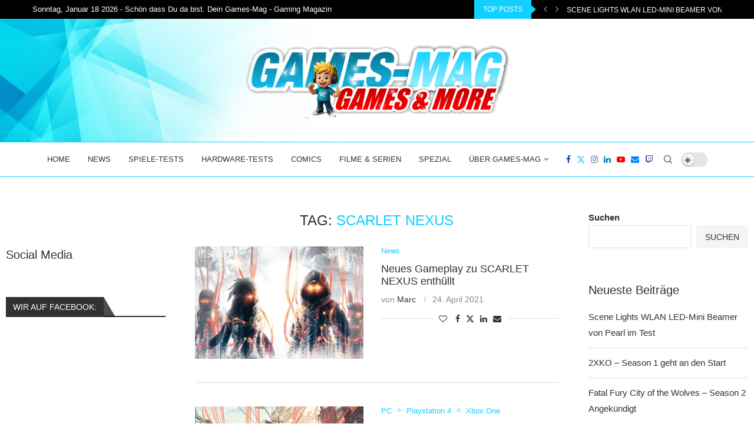

--- FILE ---
content_type: text/html; charset=UTF-8
request_url: https://games-mag.de/tag/scarlet-nexus/
body_size: 27621
content:
<!DOCTYPE html>
<html lang="de" prefix="og: https://ogp.me/ns#">
<head>
<meta charset="UTF-8">
<meta http-equiv="X-UA-Compatible" content="IE=edge">
<meta name="viewport" content="width=device-width, initial-scale=1">
<link rel="profile" href="http://gmpg.org/xfn/11"/>
<link rel="shortcut icon" href="https://games-mag.de/wp-content/uploads/2023/08/favicon-16x16-1.png"
type="image/x-icon"/>
<link rel="apple-touch-icon" sizes="180x180" href="https://games-mag.de/wp-content/uploads/2023/08/favicon-16x16-1.png">
<link rel="alternate" type="application/rss+xml" title="Gaming Magazin | News, Testberichte &amp; Videospiele – Games-Mag.de RSS Feed"
href="https://games-mag.de/feed/"/>
<link rel="alternate" type="application/atom+xml" title="Gaming Magazin | News, Testberichte &amp; Videospiele – Games-Mag.de Atom Feed"
href="https://games-mag.de/feed/atom/"/>
<link rel="pingback" href="https://games-mag.de/xmlrpc.php"/>
<!--[if lt IE 9]>
<script src="https://games-mag.de/wp-content/themes/soledad/js/html5.js"></script>
<![endif]-->
<meta http-equiv='x-dns-prefetch-control' content='on'>
<link rel='dns-prefetch' href='//s.gravatar.com' />
<link rel='dns-prefetch' href='//www.google-analytics.com' />
<style>.penci-library-modal-btn {margin-left: 5px;background: #33ad67;vertical-align: top;font-size: 0 !important;}.penci-library-modal-btn:before {content: '';width: 16px;height: 16px;background-image: url('https://games-mag.de/wp-content/themes/soledad/images/penci-icon.png');background-position: center;background-size: contain;background-repeat: no-repeat;}#penci-library-modal .penci-elementor-template-library-template-name {text-align: right;flex: 1 0 0%;}</style>
<!-- Suchmaschinen-Optimierung durch Rank Math PRO - https://rankmath.com/ -->
<title>Scarlet Nexus - Gaming Magazin | News, Testberichte &amp; Videospiele – Games-Mag.de</title>
<meta name="robots" content="follow, noindex"/>
<meta property="og:locale" content="de_DE" />
<meta property="og:type" content="article" />
<meta property="og:title" content="Scarlet Nexus - Gaming Magazin | News, Testberichte &amp; Videospiele – Games-Mag.de" />
<meta property="og:url" content="https://games-mag.de/tag/scarlet-nexus/" />
<meta property="og:site_name" content="Games Mag" />
<meta name="twitter:card" content="summary_large_image" />
<meta name="twitter:title" content="Scarlet Nexus - Gaming Magazin | News, Testberichte &amp; Videospiele – Games-Mag.de" />
<meta name="twitter:label1" content="Beiträge" />
<meta name="twitter:data1" content="2" />
<script type="application/ld+json" class="rank-math-schema">{"@context":"https://schema.org","@graph":[{"@type":"NewsMediaOrganization","@id":"https://games-mag.de/#organization","name":"Games Mag","url":"https://games-mag.de","logo":{"@type":"ImageObject","@id":"https://games-mag.de/#logo","url":"https://games-mag.de/wp-content/uploads/2023/08/164302835_214702500278830_3995938251236250391_n.jpg","contentUrl":"https://games-mag.de/wp-content/uploads/2023/08/164302835_214702500278830_3995938251236250391_n.jpg","caption":"Games Mag","inLanguage":"de","width":"180","height":"180"}},{"@type":"WebSite","@id":"https://games-mag.de/#website","url":"https://games-mag.de","name":"Games Mag","alternateName":"Games-Mag das Gaming Magazin - Neuigkeiten und Spieletests aus der Gamingwelt","publisher":{"@id":"https://games-mag.de/#organization"},"inLanguage":"de"},{"@type":"BreadcrumbList","@id":"https://games-mag.de/tag/scarlet-nexus/#breadcrumb","itemListElement":[{"@type":"ListItem","position":"1","item":{"@id":"https://games-mag.de","name":"Home"}},{"@type":"ListItem","position":"2","item":{"@id":"https://games-mag.de/tag/scarlet-nexus/","name":"Scarlet Nexus"}}]},{"@type":"CollectionPage","@id":"https://games-mag.de/tag/scarlet-nexus/#webpage","url":"https://games-mag.de/tag/scarlet-nexus/","name":"Scarlet Nexus - Gaming Magazin | News, Testberichte &amp; Videospiele \u2013 Games-Mag.de","isPartOf":{"@id":"https://games-mag.de/#website"},"inLanguage":"de","breadcrumb":{"@id":"https://games-mag.de/tag/scarlet-nexus/#breadcrumb"}}]}</script>
<!-- /Rank Math WordPress SEO Plugin -->
<link rel="alternate" type="application/rss+xml" title="Gaming Magazin | News, Testberichte &amp; Videospiele – Games-Mag.de &raquo; Feed" href="https://games-mag.de/feed/" />
<link rel="alternate" type="application/rss+xml" title="Gaming Magazin | News, Testberichte &amp; Videospiele – Games-Mag.de &raquo; Kommentar-Feed" href="https://games-mag.de/comments/feed/" />
<link rel="alternate" type="application/rss+xml" title="Gaming Magazin | News, Testberichte &amp; Videospiele – Games-Mag.de &raquo; Scarlet Nexus Schlagwort-Feed" href="https://games-mag.de/tag/scarlet-nexus/feed/" />
<!-- games-mag.de is managing ads with Advanced Ads 2.0.16 – https://wpadvancedads.com/ --><script data-wpfc-render="false" id="games-ready">
/**
* Wait for the page to be ready before firing JS.
*
* @param {function} callback - A callable function to be executed.
* @param {string} [requestedState=complete] - document.readyState to wait for. Defaults to 'complete', can be 'interactive'.
*/
window.advanced_ads_ready = function ( callback, requestedState ) {
requestedState = requestedState || 'complete';
var checkState = function ( state ) {
return requestedState === 'interactive' ? state !== 'loading' : state === 'complete';
};
// If we have reached the correct state, fire the callback.
if ( checkState( document.readyState ) ) {
callback();
return;
}
// We are not yet in the correct state, attach an event handler, only fire once if the requested state is 'interactive'.
document.addEventListener( 'readystatechange', function ( event ) {
if ( checkState( event.target.readyState ) ) {
callback();
}
}, {once: requestedState === 'interactive'} );
};
window.advanced_ads_ready_queue = window.advanced_ads_ready_queue || [];
</script>
<style id='wp-img-auto-sizes-contain-inline-css' type='text/css'>
img:is([sizes=auto i],[sizes^="auto," i]){contain-intrinsic-size:3000px 1500px}
/*# sourceURL=wp-img-auto-sizes-contain-inline-css */
</style>
<style id='wp-emoji-styles-inline-css' type='text/css'>
img.wp-smiley, img.emoji {
display: inline !important;
border: none !important;
box-shadow: none !important;
height: 1em !important;
width: 1em !important;
margin: 0 0.07em !important;
vertical-align: -0.1em !important;
background: none !important;
padding: 0 !important;
}
/*# sourceURL=wp-emoji-styles-inline-css */
</style>
<link rel='stylesheet' id='wp-block-library-css' href='//games-mag.de/wp-content/cache/wpfc-minified/q90p455k/bum1j.css' type='text/css' media='all' />
<style id='wp-block-library-theme-inline-css' type='text/css'>
.wp-block-audio :where(figcaption){
color:#555;
font-size:13px;
text-align:center;
}
.is-dark-theme .wp-block-audio :where(figcaption){
color:#ffffffa6;
}
.wp-block-audio{
margin:0 0 1em;
}
.wp-block-code{
border:1px solid #ccc;
border-radius:4px;
font-family:Menlo,Consolas,monaco,monospace;
padding:.8em 1em;
}
.wp-block-embed :where(figcaption){
color:#555;
font-size:13px;
text-align:center;
}
.is-dark-theme .wp-block-embed :where(figcaption){
color:#ffffffa6;
}
.wp-block-embed{
margin:0 0 1em;
}
.blocks-gallery-caption{
color:#555;
font-size:13px;
text-align:center;
}
.is-dark-theme .blocks-gallery-caption{
color:#ffffffa6;
}
:root :where(.wp-block-image figcaption){
color:#555;
font-size:13px;
text-align:center;
}
.is-dark-theme :root :where(.wp-block-image figcaption){
color:#ffffffa6;
}
.wp-block-image{
margin:0 0 1em;
}
.wp-block-pullquote{
border-bottom:4px solid;
border-top:4px solid;
color:currentColor;
margin-bottom:1.75em;
}
.wp-block-pullquote :where(cite),.wp-block-pullquote :where(footer),.wp-block-pullquote__citation{
color:currentColor;
font-size:.8125em;
font-style:normal;
text-transform:uppercase;
}
.wp-block-quote{
border-left:.25em solid;
margin:0 0 1.75em;
padding-left:1em;
}
.wp-block-quote cite,.wp-block-quote footer{
color:currentColor;
font-size:.8125em;
font-style:normal;
position:relative;
}
.wp-block-quote:where(.has-text-align-right){
border-left:none;
border-right:.25em solid;
padding-left:0;
padding-right:1em;
}
.wp-block-quote:where(.has-text-align-center){
border:none;
padding-left:0;
}
.wp-block-quote.is-large,.wp-block-quote.is-style-large,.wp-block-quote:where(.is-style-plain){
border:none;
}
.wp-block-search .wp-block-search__label{
font-weight:700;
}
.wp-block-search__button{
border:1px solid #ccc;
padding:.375em .625em;
}
:where(.wp-block-group.has-background){
padding:1.25em 2.375em;
}
.wp-block-separator.has-css-opacity{
opacity:.4;
}
.wp-block-separator{
border:none;
border-bottom:2px solid;
margin-left:auto;
margin-right:auto;
}
.wp-block-separator.has-alpha-channel-opacity{
opacity:1;
}
.wp-block-separator:not(.is-style-wide):not(.is-style-dots){
width:100px;
}
.wp-block-separator.has-background:not(.is-style-dots){
border-bottom:none;
height:1px;
}
.wp-block-separator.has-background:not(.is-style-wide):not(.is-style-dots){
height:2px;
}
.wp-block-table{
margin:0 0 1em;
}
.wp-block-table td,.wp-block-table th{
word-break:normal;
}
.wp-block-table :where(figcaption){
color:#555;
font-size:13px;
text-align:center;
}
.is-dark-theme .wp-block-table :where(figcaption){
color:#ffffffa6;
}
.wp-block-video :where(figcaption){
color:#555;
font-size:13px;
text-align:center;
}
.is-dark-theme .wp-block-video :where(figcaption){
color:#ffffffa6;
}
.wp-block-video{
margin:0 0 1em;
}
:root :where(.wp-block-template-part.has-background){
margin-bottom:0;
margin-top:0;
padding:1.25em 2.375em;
}
/*# sourceURL=/wp-includes/css/dist/block-library/theme.css */
</style>
<style id='classic-theme-styles-inline-css' type='text/css'>
/**
* These rules are needed for backwards compatibility.
* They should match the button element rules in the base theme.json file.
*/
.wp-block-button__link {
color: #ffffff;
background-color: #32373c;
border-radius: 9999px; /* 100% causes an oval, but any explicit but really high value retains the pill shape. */
/* This needs a low specificity so it won't override the rules from the button element if defined in theme.json. */
box-shadow: none;
text-decoration: none;
/* The extra 2px are added to size solids the same as the outline versions.*/
padding: calc(0.667em + 2px) calc(1.333em + 2px);
font-size: 1.125em;
}
.wp-block-file__button {
background: #32373c;
color: #ffffff;
text-decoration: none;
}
/*# sourceURL=/wp-includes/css/classic-themes.css */
</style>
<style id='global-styles-inline-css' type='text/css'>
:root{--wp--preset--aspect-ratio--square: 1;--wp--preset--aspect-ratio--4-3: 4/3;--wp--preset--aspect-ratio--3-4: 3/4;--wp--preset--aspect-ratio--3-2: 3/2;--wp--preset--aspect-ratio--2-3: 2/3;--wp--preset--aspect-ratio--16-9: 16/9;--wp--preset--aspect-ratio--9-16: 9/16;--wp--preset--color--black: #000000;--wp--preset--color--cyan-bluish-gray: #abb8c3;--wp--preset--color--white: #ffffff;--wp--preset--color--pale-pink: #f78da7;--wp--preset--color--vivid-red: #cf2e2e;--wp--preset--color--luminous-vivid-orange: #ff6900;--wp--preset--color--luminous-vivid-amber: #fcb900;--wp--preset--color--light-green-cyan: #7bdcb5;--wp--preset--color--vivid-green-cyan: #00d084;--wp--preset--color--pale-cyan-blue: #8ed1fc;--wp--preset--color--vivid-cyan-blue: #0693e3;--wp--preset--color--vivid-purple: #9b51e0;--wp--preset--gradient--vivid-cyan-blue-to-vivid-purple: linear-gradient(135deg,rgb(6,147,227) 0%,rgb(155,81,224) 100%);--wp--preset--gradient--light-green-cyan-to-vivid-green-cyan: linear-gradient(135deg,rgb(122,220,180) 0%,rgb(0,208,130) 100%);--wp--preset--gradient--luminous-vivid-amber-to-luminous-vivid-orange: linear-gradient(135deg,rgb(252,185,0) 0%,rgb(255,105,0) 100%);--wp--preset--gradient--luminous-vivid-orange-to-vivid-red: linear-gradient(135deg,rgb(255,105,0) 0%,rgb(207,46,46) 100%);--wp--preset--gradient--very-light-gray-to-cyan-bluish-gray: linear-gradient(135deg,rgb(238,238,238) 0%,rgb(169,184,195) 100%);--wp--preset--gradient--cool-to-warm-spectrum: linear-gradient(135deg,rgb(74,234,220) 0%,rgb(151,120,209) 20%,rgb(207,42,186) 40%,rgb(238,44,130) 60%,rgb(251,105,98) 80%,rgb(254,248,76) 100%);--wp--preset--gradient--blush-light-purple: linear-gradient(135deg,rgb(255,206,236) 0%,rgb(152,150,240) 100%);--wp--preset--gradient--blush-bordeaux: linear-gradient(135deg,rgb(254,205,165) 0%,rgb(254,45,45) 50%,rgb(107,0,62) 100%);--wp--preset--gradient--luminous-dusk: linear-gradient(135deg,rgb(255,203,112) 0%,rgb(199,81,192) 50%,rgb(65,88,208) 100%);--wp--preset--gradient--pale-ocean: linear-gradient(135deg,rgb(255,245,203) 0%,rgb(182,227,212) 50%,rgb(51,167,181) 100%);--wp--preset--gradient--electric-grass: linear-gradient(135deg,rgb(202,248,128) 0%,rgb(113,206,126) 100%);--wp--preset--gradient--midnight: linear-gradient(135deg,rgb(2,3,129) 0%,rgb(40,116,252) 100%);--wp--preset--font-size--small: 12px;--wp--preset--font-size--medium: 20px;--wp--preset--font-size--large: 32px;--wp--preset--font-size--x-large: 42px;--wp--preset--font-size--normal: 14px;--wp--preset--font-size--huge: 42px;--wp--preset--spacing--20: 0.44rem;--wp--preset--spacing--30: 0.67rem;--wp--preset--spacing--40: 1rem;--wp--preset--spacing--50: 1.5rem;--wp--preset--spacing--60: 2.25rem;--wp--preset--spacing--70: 3.38rem;--wp--preset--spacing--80: 5.06rem;--wp--preset--shadow--natural: 6px 6px 9px rgba(0, 0, 0, 0.2);--wp--preset--shadow--deep: 12px 12px 50px rgba(0, 0, 0, 0.4);--wp--preset--shadow--sharp: 6px 6px 0px rgba(0, 0, 0, 0.2);--wp--preset--shadow--outlined: 6px 6px 0px -3px rgb(255, 255, 255), 6px 6px rgb(0, 0, 0);--wp--preset--shadow--crisp: 6px 6px 0px rgb(0, 0, 0);}:where(.is-layout-flex){gap: 0.5em;}:where(.is-layout-grid){gap: 0.5em;}body .is-layout-flex{display: flex;}.is-layout-flex{flex-wrap: wrap;align-items: center;}.is-layout-flex > :is(*, div){margin: 0;}body .is-layout-grid{display: grid;}.is-layout-grid > :is(*, div){margin: 0;}:where(.wp-block-columns.is-layout-flex){gap: 2em;}:where(.wp-block-columns.is-layout-grid){gap: 2em;}:where(.wp-block-post-template.is-layout-flex){gap: 1.25em;}:where(.wp-block-post-template.is-layout-grid){gap: 1.25em;}.has-black-color{color: var(--wp--preset--color--black) !important;}.has-cyan-bluish-gray-color{color: var(--wp--preset--color--cyan-bluish-gray) !important;}.has-white-color{color: var(--wp--preset--color--white) !important;}.has-pale-pink-color{color: var(--wp--preset--color--pale-pink) !important;}.has-vivid-red-color{color: var(--wp--preset--color--vivid-red) !important;}.has-luminous-vivid-orange-color{color: var(--wp--preset--color--luminous-vivid-orange) !important;}.has-luminous-vivid-amber-color{color: var(--wp--preset--color--luminous-vivid-amber) !important;}.has-light-green-cyan-color{color: var(--wp--preset--color--light-green-cyan) !important;}.has-vivid-green-cyan-color{color: var(--wp--preset--color--vivid-green-cyan) !important;}.has-pale-cyan-blue-color{color: var(--wp--preset--color--pale-cyan-blue) !important;}.has-vivid-cyan-blue-color{color: var(--wp--preset--color--vivid-cyan-blue) !important;}.has-vivid-purple-color{color: var(--wp--preset--color--vivid-purple) !important;}.has-black-background-color{background-color: var(--wp--preset--color--black) !important;}.has-cyan-bluish-gray-background-color{background-color: var(--wp--preset--color--cyan-bluish-gray) !important;}.has-white-background-color{background-color: var(--wp--preset--color--white) !important;}.has-pale-pink-background-color{background-color: var(--wp--preset--color--pale-pink) !important;}.has-vivid-red-background-color{background-color: var(--wp--preset--color--vivid-red) !important;}.has-luminous-vivid-orange-background-color{background-color: var(--wp--preset--color--luminous-vivid-orange) !important;}.has-luminous-vivid-amber-background-color{background-color: var(--wp--preset--color--luminous-vivid-amber) !important;}.has-light-green-cyan-background-color{background-color: var(--wp--preset--color--light-green-cyan) !important;}.has-vivid-green-cyan-background-color{background-color: var(--wp--preset--color--vivid-green-cyan) !important;}.has-pale-cyan-blue-background-color{background-color: var(--wp--preset--color--pale-cyan-blue) !important;}.has-vivid-cyan-blue-background-color{background-color: var(--wp--preset--color--vivid-cyan-blue) !important;}.has-vivid-purple-background-color{background-color: var(--wp--preset--color--vivid-purple) !important;}.has-black-border-color{border-color: var(--wp--preset--color--black) !important;}.has-cyan-bluish-gray-border-color{border-color: var(--wp--preset--color--cyan-bluish-gray) !important;}.has-white-border-color{border-color: var(--wp--preset--color--white) !important;}.has-pale-pink-border-color{border-color: var(--wp--preset--color--pale-pink) !important;}.has-vivid-red-border-color{border-color: var(--wp--preset--color--vivid-red) !important;}.has-luminous-vivid-orange-border-color{border-color: var(--wp--preset--color--luminous-vivid-orange) !important;}.has-luminous-vivid-amber-border-color{border-color: var(--wp--preset--color--luminous-vivid-amber) !important;}.has-light-green-cyan-border-color{border-color: var(--wp--preset--color--light-green-cyan) !important;}.has-vivid-green-cyan-border-color{border-color: var(--wp--preset--color--vivid-green-cyan) !important;}.has-pale-cyan-blue-border-color{border-color: var(--wp--preset--color--pale-cyan-blue) !important;}.has-vivid-cyan-blue-border-color{border-color: var(--wp--preset--color--vivid-cyan-blue) !important;}.has-vivid-purple-border-color{border-color: var(--wp--preset--color--vivid-purple) !important;}.has-vivid-cyan-blue-to-vivid-purple-gradient-background{background: var(--wp--preset--gradient--vivid-cyan-blue-to-vivid-purple) !important;}.has-light-green-cyan-to-vivid-green-cyan-gradient-background{background: var(--wp--preset--gradient--light-green-cyan-to-vivid-green-cyan) !important;}.has-luminous-vivid-amber-to-luminous-vivid-orange-gradient-background{background: var(--wp--preset--gradient--luminous-vivid-amber-to-luminous-vivid-orange) !important;}.has-luminous-vivid-orange-to-vivid-red-gradient-background{background: var(--wp--preset--gradient--luminous-vivid-orange-to-vivid-red) !important;}.has-very-light-gray-to-cyan-bluish-gray-gradient-background{background: var(--wp--preset--gradient--very-light-gray-to-cyan-bluish-gray) !important;}.has-cool-to-warm-spectrum-gradient-background{background: var(--wp--preset--gradient--cool-to-warm-spectrum) !important;}.has-blush-light-purple-gradient-background{background: var(--wp--preset--gradient--blush-light-purple) !important;}.has-blush-bordeaux-gradient-background{background: var(--wp--preset--gradient--blush-bordeaux) !important;}.has-luminous-dusk-gradient-background{background: var(--wp--preset--gradient--luminous-dusk) !important;}.has-pale-ocean-gradient-background{background: var(--wp--preset--gradient--pale-ocean) !important;}.has-electric-grass-gradient-background{background: var(--wp--preset--gradient--electric-grass) !important;}.has-midnight-gradient-background{background: var(--wp--preset--gradient--midnight) !important;}.has-small-font-size{font-size: var(--wp--preset--font-size--small) !important;}.has-medium-font-size{font-size: var(--wp--preset--font-size--medium) !important;}.has-large-font-size{font-size: var(--wp--preset--font-size--large) !important;}.has-x-large-font-size{font-size: var(--wp--preset--font-size--x-large) !important;}
:where(.wp-block-post-template.is-layout-flex){gap: 1.25em;}:where(.wp-block-post-template.is-layout-grid){gap: 1.25em;}
:where(.wp-block-term-template.is-layout-flex){gap: 1.25em;}:where(.wp-block-term-template.is-layout-grid){gap: 1.25em;}
:where(.wp-block-columns.is-layout-flex){gap: 2em;}:where(.wp-block-columns.is-layout-grid){gap: 2em;}
:root :where(.wp-block-pullquote){font-size: 1.5em;line-height: 1.6;}
/*# sourceURL=global-styles-inline-css */
</style>
<link rel='stylesheet' id='dashicons-css' href='//games-mag.de/wp-content/cache/wpfc-minified/q9sfq8wp/bum1j.css' type='text/css' media='all' />
<link rel='stylesheet' id='admin-bar-css' href='//games-mag.de/wp-content/cache/wpfc-minified/ef9fo2am/bum1j.css' type='text/css' media='all' />
<style id='admin-bar-inline-css' type='text/css'>
/* Hide CanvasJS credits for P404 charts specifically */
#p404RedirectChart .canvasjs-chart-credit {
display: none !important;
}
#p404RedirectChart canvas {
border-radius: 6px;
}
.p404-redirect-adminbar-weekly-title {
font-weight: bold;
font-size: 14px;
color: #fff;
margin-bottom: 6px;
}
#wpadminbar #wp-admin-bar-p404_free_top_button .ab-icon:before {
content: "\f103";
color: #dc3545;
top: 3px;
}
#wp-admin-bar-p404_free_top_button .ab-item {
min-width: 80px !important;
padding: 0px !important;
}
/* Ensure proper positioning and z-index for P404 dropdown */
.p404-redirect-adminbar-dropdown-wrap { 
min-width: 0; 
padding: 0;
position: static !important;
}
#wpadminbar #wp-admin-bar-p404_free_top_button_dropdown {
position: static !important;
}
#wpadminbar #wp-admin-bar-p404_free_top_button_dropdown .ab-item {
padding: 0 !important;
margin: 0 !important;
}
.p404-redirect-dropdown-container {
min-width: 340px;
padding: 18px 18px 12px 18px;
background: #23282d !important;
color: #fff;
border-radius: 12px;
box-shadow: 0 8px 32px rgba(0,0,0,0.25);
margin-top: 10px;
position: relative !important;
z-index: 999999 !important;
display: block !important;
border: 1px solid #444;
}
/* Ensure P404 dropdown appears on hover */
#wpadminbar #wp-admin-bar-p404_free_top_button .p404-redirect-dropdown-container { 
display: none !important;
}
#wpadminbar #wp-admin-bar-p404_free_top_button:hover .p404-redirect-dropdown-container { 
display: block !important;
}
#wpadminbar #wp-admin-bar-p404_free_top_button:hover #wp-admin-bar-p404_free_top_button_dropdown .p404-redirect-dropdown-container {
display: block !important;
}
.p404-redirect-card {
background: #2c3338;
border-radius: 8px;
padding: 18px 18px 12px 18px;
box-shadow: 0 2px 8px rgba(0,0,0,0.07);
display: flex;
flex-direction: column;
align-items: flex-start;
border: 1px solid #444;
}
.p404-redirect-btn {
display: inline-block;
background: #dc3545;
color: #fff !important;
font-weight: bold;
padding: 5px 22px;
border-radius: 8px;
text-decoration: none;
font-size: 17px;
transition: background 0.2s, box-shadow 0.2s;
margin-top: 8px;
box-shadow: 0 2px 8px rgba(220,53,69,0.15);
text-align: center;
line-height: 1.6;
}
.p404-redirect-btn:hover {
background: #c82333;
color: #fff !important;
box-shadow: 0 4px 16px rgba(220,53,69,0.25);
}
/* Prevent conflicts with other admin bar dropdowns */
#wpadminbar .ab-top-menu > li:hover > .ab-item,
#wpadminbar .ab-top-menu > li.hover > .ab-item {
z-index: auto;
}
#wpadminbar #wp-admin-bar-p404_free_top_button:hover > .ab-item {
z-index: 999998 !important;
}
/*# sourceURL=admin-bar-inline-css */
</style>
<link rel='stylesheet' id='contact-form-7-css' href='//games-mag.de/wp-content/cache/wpfc-minified/d680e0ip/bum1j.css' type='text/css' media='all' />
<link rel='stylesheet' id='gn-frontend-gnfollow-style-css' href='//games-mag.de/wp-content/cache/wpfc-minified/jyks0xq5/bum1j.css' type='text/css' media='all' />
<link rel='stylesheet' id='penci-liveblog-css' href='//games-mag.de/wp-content/cache/wpfc-minified/derwy1z8/bum1j.css' type='text/css' media='all' />
<link rel='stylesheet' id='penci-review-css' href='//games-mag.de/wp-content/cache/wpfc-minified/mli897re/bum1j.css' type='text/css' media='all' />
<link rel='stylesheet' id='penci-frontend-package-css' href='//games-mag.de/wp-content/cache/wpfc-minified/6x09w0b6/bum1j.css' type='text/css' media='all' />
<link rel='stylesheet' id='penci-main-style-css' href='//games-mag.de/wp-content/cache/wpfc-minified/2ag7lief/bum1j.css' type='text/css' media='all' />
<link rel='stylesheet' id='penci-font-awesomeold-css' href='//games-mag.de/wp-content/cache/wpfc-minified/qtrt5vad/bum1j.css' type='text/css' media='all' />
<link rel='stylesheet' id='penci_icon-css' href='//games-mag.de/wp-content/cache/wpfc-minified/lmrfaocs/bum1j.css' type='text/css' media='all' />
<link rel='stylesheet' id='penci_style-css' href='//games-mag.de/wp-content/themes/soledad/style.css?ver=8.4.3' type='text/css' media='all' />
<link rel='stylesheet' id='penci_social_counter-css' href='//games-mag.de/wp-content/cache/wpfc-minified/frj6wu9i/bum1j.css' type='text/css' media='all' />
<link rel='stylesheet' id='penci-dark-style-css' href='//games-mag.de/wp-content/cache/wpfc-minified/opd2jtz/bum1j.css' type='text/css' media='all' />
<link rel='stylesheet' id='elementor-icons-css' href='//games-mag.de/wp-content/cache/wpfc-minified/dez9dzm6/bum1j.css' type='text/css' media='all' />
<link rel='stylesheet' id='elementor-frontend-css' href='//games-mag.de/wp-content/cache/wpfc-minified/1b2mfcq3/bum1j.css' type='text/css' media='all' />
<link rel='stylesheet' id='elementor-post-6-css' href='https://games-mag.de/wp-content/uploads/elementor/css/post-6.css?ver=1768713445' type='text/css' media='all' />
<script type="text/javascript" src="https://games-mag.de/wp-includes/js/jquery/jquery.js?ver=3.7.1" id="jquery-core-js"></script>
<script type="text/javascript" src="https://games-mag.de/wp-includes/js/jquery/jquery-migrate.js?ver=3.4.1" id="jquery-migrate-js"></script>
<script type="text/javascript" id="penci-dark-js-extra">
/* <![CDATA[ */
var penci_dark = {"auto_by":"","darktheme":"","darkmode":""};
//# sourceURL=penci-dark-js-extra
/* ]]> */
</script>
<script type="text/javascript" src="https://games-mag.de/wp-content/themes/soledad/js/darkmode.js?ver=8.4.3" id="penci-dark-js"></script>
<link rel="https://api.w.org/" href="https://games-mag.de/wp-json/" /><link rel="alternate" title="JSON" type="application/json" href="https://games-mag.de/wp-json/wp/v2/tags/929" /><link rel="EditURI" type="application/rsd+xml" title="RSD" href="https://games-mag.de/xmlrpc.php?rsd" />
<meta name="generator" content="WordPress 6.9" />
<!-- GA Google Analytics @ https://m0n.co/ga -->
<script async src="https://www.googletagmanager.com/gtag/js?id=G-EZ7KHJPEM3"></script>
<script>
window.dataLayer = window.dataLayer || [];
function gtag(){dataLayer.push(arguments);}
gtag('js', new Date());
gtag('config', 'G-EZ7KHJPEM3');
</script>
<style type="text/css">
.penci-review .penci-review-process span {
background-color: #1ed2ff;
}
.penci-review .penci-review-good ul li:before {
color: #1ed2ff;
}
.penci-review .penci-review-score-total {
background-color: #1ed2ff;
}
</style>
<style type="text/css">@font-face {
font-family: 'Oswald';
font-style: font-display: swap;
normal;
font-weight: 400;
src: local('Oswald Regular'), local('Oswald-Regular'), url(https://games-mag.de/wp-content/plugins/penci-review/fonts/TK3iWkUHHAIjg752HT8Ghe4.woff2) format('woff2');
unicode-range: U+0400-045F, U+0490-0491, U+04B0-04B1, U+2116;
}
@font-face {
font-family: 'Oswald';
font-style: normal;
font-weight: 400;
src: local('Oswald Regular'), local('Oswald-Regular'), url(https://games-mag.de/wp-content/plugins/penci-review/fonts/TK3iWkUHHAIjg752Fj8Ghe4.woff2) format('woff2');
unicode-range: U+0102-0103, U+0110-0111, U+1EA0-1EF9, U+20AB;
}
@font-face {
font-family: 'Oswald';
font-style: normal;
font-weight: 400;
src: local('Oswald Regular'), local('Oswald-Regular'), url(https://games-mag.de/wp-content/plugins/penci-review/fonts/TK3iWkUHHAIjg752Fz8Ghe4.woff2) format('woff2');
unicode-range: U+0100-024F, U+0259, U+1E00-1EFF, U+2020, U+20A0-20AB, U+20AD-20CF, U+2113, U+2C60-2C7F, U+A720-A7FF;
}
@font-face {
font-family: 'Oswald';
font-style: normal;
font-weight: 400;
src: local('Oswald Regular'), local('Oswald-Regular'), url(https://games-mag.de/wp-content/plugins/penci-review/fonts/TK3iWkUHHAIjg752GT8G.woff2) format('woff2');
unicode-range: U+0000-00FF, U+0131, U+0152-0153, U+02BB-02BC, U+02C6, U+02DA, U+02DC, U+2000-206F, U+2074, U+20AC, U+2122, U+2191, U+2193, U+2212, U+2215, U+FEFF, U+FFFD;
}</style>
<!-- TrustBox script -->
<script type="text/javascript" src="//widget.trustpilot.com/bootstrap/v5/tp.widget.bootstrap.min.js" async></script>
<!-- End TrustBox script --><style id="penci-custom-style" type="text/css">body{ --pcbg-cl: #fff; --pctext-cl: #313131; --pcborder-cl: #dedede; --pcheading-cl: #313131; --pcmeta-cl: #888888; --pcaccent-cl: #6eb48c; --pcbody-font: 'PT Serif', serif; --pchead-font: 'Raleway', sans-serif; --pchead-wei: bold; --pcava_bdr:10px; } .single.penci-body-single-style-5 #header, .single.penci-body-single-style-6 #header, .single.penci-body-single-style-10 #header, .single.penci-body-single-style-5 .pc-wrapbuilder-header, .single.penci-body-single-style-6 .pc-wrapbuilder-header, .single.penci-body-single-style-10 .pc-wrapbuilder-header { --pchd-mg: 40px; } .fluid-width-video-wrapper > div { position: absolute; left: 0; right: 0; top: 0; width: 100%; height: 100%; } .yt-video-place { position: relative; text-align: center; } .yt-video-place.embed-responsive .start-video { display: block; top: 0; left: 0; bottom: 0; right: 0; position: absolute; transform: none; } .yt-video-place.embed-responsive .start-video img { margin: 0; padding: 0; top: 50%; display: inline-block; position: absolute; left: 50%; transform: translate(-50%, -50%); width: 68px; height: auto; } .mfp-bg { top: 0; left: 0; width: 100%; height: 100%; z-index: 9999999; overflow: hidden; position: fixed; background: #0b0b0b; opacity: .8; filter: alpha(opacity=80) } .mfp-wrap { top: 0; left: 0; width: 100%; height: 100%; z-index: 9999999; position: fixed; outline: none !important; -webkit-backface-visibility: hidden } body { --pchead-font: 'Montserrat', sans-serif; } body { --pcbody-font: 'Roboto', sans-serif; } p{ line-height: 1.8; } #navigation .menu > li > a, #navigation ul.menu ul.sub-menu li > a, .navigation ul.menu ul.sub-menu li > a, .penci-menu-hbg .menu li a, #sidebar-nav .menu li a { font-family: 'Montserrat', sans-serif; font-weight: normal; } .penci-hide-tagupdated{ display: none !important; } body, .widget ul li a{ font-size: 15px; } .widget ul li, .post-entry, p, .post-entry p { font-size: 15px; line-height: 1.8; } body { --pchead-wei: 500; } .featured-area .penci-image-holder, .featured-area .penci-slider4-overlay, .featured-area .penci-slide-overlay .overlay-link, .featured-style-29 .featured-slider-overlay, .penci-slider38-overlay{ border-radius: ; -webkit-border-radius: ; } .penci-featured-content-right:before{ border-top-right-radius: ; border-bottom-right-radius: ; } .penci-flat-overlay .penci-slide-overlay .penci-mag-featured-content:before{ border-bottom-left-radius: ; border-bottom-right-radius: ; } .container-single .post-image{ border-radius: ; -webkit-border-radius: ; } .penci-mega-thumbnail .penci-image-holder{ border-radius: ; -webkit-border-radius: ; } #navigation .menu > li > a, #navigation ul.menu ul.sub-menu li > a, .navigation ul.menu ul.sub-menu li > a, .penci-menu-hbg .menu li a, #sidebar-nav .menu li a, #navigation .penci-megamenu .penci-mega-child-categories a, .navigation .penci-megamenu .penci-mega-child-categories a{ font-weight: 500; } #logo a { max-width:458px; width: 100%; } @media only screen and (max-width: 960px) and (min-width: 768px){ #logo img{ max-width: 100%; } } @media only screen and (min-width: 1170px){.inner-header #logo img{ width: auto; height:129px; }} body{ --pcaccent-cl: #11cfff; } .penci-menuhbg-toggle:hover .lines-button:after, .penci-menuhbg-toggle:hover .penci-lines:before, .penci-menuhbg-toggle:hover .penci-lines:after,.tags-share-box.tags-share-box-s2 .post-share-plike,.penci-video_playlist .penci-playlist-title,.pencisc-column-2.penci-video_playlist .penci-video-nav .playlist-panel-item, .pencisc-column-1.penci-video_playlist .penci-video-nav .playlist-panel-item,.penci-video_playlist .penci-custom-scroll::-webkit-scrollbar-thumb, .pencisc-button, .post-entry .pencisc-button, .penci-dropcap-box, .penci-dropcap-circle, .penci-login-register input[type="submit"]:hover, .penci-ld .penci-ldin:before, .penci-ldspinner > div{ background: #11cfff; } a, .post-entry .penci-portfolio-filter ul li a:hover, .penci-portfolio-filter ul li a:hover, .penci-portfolio-filter ul li.active a, .post-entry .penci-portfolio-filter ul li.active a, .penci-countdown .countdown-amount, .archive-box h1, .post-entry a, .container.penci-breadcrumb span a:hover,.container.penci-breadcrumb a:hover, .post-entry blockquote:before, .post-entry blockquote cite, .post-entry blockquote .author, .wpb_text_column blockquote:before, .wpb_text_column blockquote cite, .wpb_text_column blockquote .author, .penci-pagination a:hover, ul.penci-topbar-menu > li a:hover, div.penci-topbar-menu > ul > li a:hover, .penci-recipe-heading a.penci-recipe-print,.penci-review-metas .penci-review-btnbuy, .main-nav-social a:hover, .widget-social .remove-circle a:hover i, .penci-recipe-index .cat > a.penci-cat-name, #bbpress-forums li.bbp-body ul.forum li.bbp-forum-info a:hover, #bbpress-forums li.bbp-body ul.topic li.bbp-topic-title a:hover, #bbpress-forums li.bbp-body ul.forum li.bbp-forum-info .bbp-forum-content a, #bbpress-forums li.bbp-body ul.topic p.bbp-topic-meta a, #bbpress-forums .bbp-breadcrumb a:hover, #bbpress-forums .bbp-forum-freshness a:hover, #bbpress-forums .bbp-topic-freshness a:hover, #buddypress ul.item-list li div.item-title a, #buddypress ul.item-list li h4 a, #buddypress .activity-header a:first-child, #buddypress .comment-meta a:first-child, #buddypress .acomment-meta a:first-child, div.bbp-template-notice a:hover, .penci-menu-hbg .menu li a .indicator:hover, .penci-menu-hbg .menu li a:hover, #sidebar-nav .menu li a:hover, .penci-rlt-popup .rltpopup-meta .rltpopup-title:hover, .penci-video_playlist .penci-video-playlist-item .penci-video-title:hover, .penci_list_shortcode li:before, .penci-dropcap-box-outline, .penci-dropcap-circle-outline, .penci-dropcap-regular, .penci-dropcap-bold{ color: #11cfff; } .penci-home-popular-post ul.slick-dots li button:hover, .penci-home-popular-post ul.slick-dots li.slick-active button, .post-entry blockquote .author span:after, .error-image:after, .error-404 .go-back-home a:after, .penci-header-signup-form, .woocommerce span.onsale, .woocommerce #respond input#submit:hover, .woocommerce a.button:hover, .woocommerce button.button:hover, .woocommerce input.button:hover, .woocommerce nav.woocommerce-pagination ul li span.current, .woocommerce div.product .entry-summary div[itemprop="description"]:before, .woocommerce div.product .entry-summary div[itemprop="description"] blockquote .author span:after, .woocommerce div.product .woocommerce-tabs #tab-description blockquote .author span:after, .woocommerce #respond input#submit.alt:hover, .woocommerce a.button.alt:hover, .woocommerce button.button.alt:hover, .woocommerce input.button.alt:hover, .pcheader-icon.shoping-cart-icon > a > span, #penci-demobar .buy-button, #penci-demobar .buy-button:hover, .penci-recipe-heading a.penci-recipe-print:hover,.penci-review-metas .penci-review-btnbuy:hover, .penci-review-process span, .penci-review-score-total, #navigation.menu-style-2 ul.menu ul.sub-menu:before, #navigation.menu-style-2 .menu ul ul.sub-menu:before, .penci-go-to-top-floating, .post-entry.blockquote-style-2 blockquote:before, #bbpress-forums #bbp-search-form .button, #bbpress-forums #bbp-search-form .button:hover, .wrapper-boxed .bbp-pagination-links span.current, #bbpress-forums #bbp_reply_submit:hover, #bbpress-forums #bbp_topic_submit:hover,#main .bbp-login-form .bbp-submit-wrapper button[type="submit"]:hover, #buddypress .dir-search input[type=submit], #buddypress .groups-members-search input[type=submit], #buddypress button:hover, #buddypress a.button:hover, #buddypress a.button:focus, #buddypress input[type=button]:hover, #buddypress input[type=reset]:hover, #buddypress ul.button-nav li a:hover, #buddypress ul.button-nav li.current a, #buddypress div.generic-button a:hover, #buddypress .comment-reply-link:hover, #buddypress input[type=submit]:hover, #buddypress div.pagination .pagination-links .current, #buddypress div.item-list-tabs ul li.selected a, #buddypress div.item-list-tabs ul li.current a, #buddypress div.item-list-tabs ul li a:hover, #buddypress table.notifications thead tr, #buddypress table.notifications-settings thead tr, #buddypress table.profile-settings thead tr, #buddypress table.profile-fields thead tr, #buddypress table.wp-profile-fields thead tr, #buddypress table.messages-notices thead tr, #buddypress table.forum thead tr, #buddypress input[type=submit] { background-color: #11cfff; } .penci-pagination ul.page-numbers li span.current, #comments_pagination span { color: #fff; background: #11cfff; border-color: #11cfff; } .footer-instagram h4.footer-instagram-title > span:before, .woocommerce nav.woocommerce-pagination ul li span.current, .penci-pagination.penci-ajax-more a.penci-ajax-more-button:hover, .penci-recipe-heading a.penci-recipe-print:hover,.penci-review-metas .penci-review-btnbuy:hover, .home-featured-cat-content.style-14 .magcat-padding:before, .wrapper-boxed .bbp-pagination-links span.current, #buddypress .dir-search input[type=submit], #buddypress .groups-members-search input[type=submit], #buddypress button:hover, #buddypress a.button:hover, #buddypress a.button:focus, #buddypress input[type=button]:hover, #buddypress input[type=reset]:hover, #buddypress ul.button-nav li a:hover, #buddypress ul.button-nav li.current a, #buddypress div.generic-button a:hover, #buddypress .comment-reply-link:hover, #buddypress input[type=submit]:hover, #buddypress div.pagination .pagination-links .current, #buddypress input[type=submit], form.pc-searchform.penci-hbg-search-form input.search-input:hover, form.pc-searchform.penci-hbg-search-form input.search-input:focus, .penci-dropcap-box-outline, .penci-dropcap-circle-outline { border-color: #11cfff; } .woocommerce .woocommerce-error, .woocommerce .woocommerce-info, .woocommerce .woocommerce-message { border-top-color: #11cfff; } .penci-slider ol.penci-control-nav li a.penci-active, .penci-slider ol.penci-control-nav li a:hover, .penci-related-carousel .owl-dot.active span, .penci-owl-carousel-slider .owl-dot.active span{ border-color: #11cfff; background-color: #11cfff; } .woocommerce .woocommerce-message:before, .woocommerce form.checkout table.shop_table .order-total .amount, .woocommerce ul.products li.product .price ins, .woocommerce ul.products li.product .price, .woocommerce div.product p.price ins, .woocommerce div.product span.price ins, .woocommerce div.product p.price, .woocommerce div.product .entry-summary div[itemprop="description"] blockquote:before, .woocommerce div.product .woocommerce-tabs #tab-description blockquote:before, .woocommerce div.product .entry-summary div[itemprop="description"] blockquote cite, .woocommerce div.product .entry-summary div[itemprop="description"] blockquote .author, .woocommerce div.product .woocommerce-tabs #tab-description blockquote cite, .woocommerce div.product .woocommerce-tabs #tab-description blockquote .author, .woocommerce div.product .product_meta > span a:hover, .woocommerce div.product .woocommerce-tabs ul.tabs li.active, .woocommerce ul.cart_list li .amount, .woocommerce ul.product_list_widget li .amount, .woocommerce table.shop_table td.product-name a:hover, .woocommerce table.shop_table td.product-price span, .woocommerce table.shop_table td.product-subtotal span, .woocommerce-cart .cart-collaterals .cart_totals table td .amount, .woocommerce .woocommerce-info:before, .woocommerce div.product span.price, .penci-container-inside.penci-breadcrumb span a:hover,.penci-container-inside.penci-breadcrumb a:hover { color: #11cfff; } .standard-content .penci-more-link.penci-more-link-button a.more-link, .penci-readmore-btn.penci-btn-make-button a, .penci-featured-cat-seemore.penci-btn-make-button a{ background-color: #11cfff; color: #fff; } .penci-vernav-toggle:before{ border-top-color: #11cfff; color: #fff; } .penci-top-bar, .penci-topbar-trending .penci-owl-carousel .owl-item, ul.penci-topbar-menu ul.sub-menu, div.penci-topbar-menu > ul ul.sub-menu, .pctopbar-login-btn .pclogin-sub{ background-color: #000000; } .headline-title.nticker-style-3:after{ border-color: #000000; } .headline-title { background-color: #11cfff; } .headline-title.nticker-style-2:after, .headline-title.nticker-style-4:after{ border-color: #11cfff; } a.penci-topbar-post-title:hover { color: #11cfff; } ul.penci-topbar-menu > li a:hover, div.penci-topbar-menu > ul > li a:hover { color: #11cfff; } .penci-topbar-social a:hover { color: #11cfff; } #penci-login-popup:before{ opacity: ; } #header .inner-header { background-image: url('https://games-mag.de/wp-content/uploads/2023/06/bg-gaming-magazin-scaled.jpg'); } #navigation, #navigation.header-layout-bottom { border-color: #11cfff; } #navigation .menu > li > a:hover, #navigation .menu li.current-menu-item > a, #navigation .menu > li.current_page_item > a, #navigation .menu > li:hover > a, #navigation .menu > li.current-menu-ancestor > a, #navigation .menu > li.current-menu-item > a, #navigation .menu .sub-menu li a:hover, #navigation .menu .sub-menu li.current-menu-item > a, #navigation .sub-menu li:hover > a { color: #11cfff; } #navigation ul.menu > li > a:before, #navigation .menu > ul > li > a:before { background: #11cfff; } #navigation .menu .sub-menu, #navigation .menu .children, #navigation ul.menu ul.sub-menu li > a, #navigation .menu ul ul.sub-menu li a, #navigation.menu-style-2 .menu .sub-menu, #navigation.menu-style-2 .menu .children { border-color: #11cfff; } #navigation .penci-megamenu .penci-mega-child-categories a.cat-active { border-top-color: #11cfff; border-bottom-color: #11cfff; } #navigation ul.menu > li.megamenu > ul.sub-menu > li:before, #navigation .penci-megamenu .penci-mega-child-categories:after { background-color: #11cfff; } .penci-dropdown-menu{ border-color: #11cfff; } #navigation .penci-megamenu .penci-mega-child-categories a.cat-active, #navigation .menu .penci-megamenu .penci-mega-child-categories a:hover, #navigation .menu .penci-megamenu .penci-mega-latest-posts .penci-mega-post a:hover { color: #11cfff; } #navigation .penci-megamenu .penci-mega-thumbnail .mega-cat-name { background: #11cfff; } #navigation ul.menu > li > a, #navigation .menu > ul > li > a { font-size: 13px; } #navigation .penci-megamenu .post-mega-title a, .pc-builder-element .navigation .penci-megamenu .penci-content-megamenu .penci-mega-latest-posts .penci-mega-post .post-mega-title a{ font-size:13px; } #navigation .penci-megamenu .post-mega-title a, .pc-builder-element .navigation .penci-megamenu .penci-content-megamenu .penci-mega-latest-posts .penci-mega-post .post-mega-title a{ text-transform: none; } #navigation .menu .sub-menu li a:hover, #navigation .menu .sub-menu li.current-menu-item > a, #navigation .sub-menu li:hover > a { color: #11cfff; } #navigation.menu-style-2 ul.menu ul.sub-menu:before, #navigation.menu-style-2 .menu ul ul.sub-menu:before { background-color: #11cfff; } .header-search-style-overlay .show-search form.pc-searchform .pc-searchform-inner { border-bottom-color: #11cfff; } .penci-header-signup-form { padding-top: px; padding-bottom: px; } .penci-header-signup-form { background-color: #11cfff; } .header-social a:hover i, .main-nav-social a:hover, .penci-menuhbg-toggle:hover .lines-button:after, .penci-menuhbg-toggle:hover .penci-lines:before, .penci-menuhbg-toggle:hover .penci-lines:after { color: #11cfff; } #sidebar-nav .menu li a:hover, .header-social.sidebar-nav-social a:hover i, #sidebar-nav .menu li a .indicator:hover, #sidebar-nav .menu .sub-menu li a .indicator:hover{ color: #11cfff; } #sidebar-nav-logo:before{ background-color: #11cfff; } .penci-slide-overlay .overlay-link, .penci-slider38-overlay, .penci-flat-overlay .penci-slide-overlay .penci-mag-featured-content:before { opacity: ; } .penci-item-mag:hover .penci-slide-overlay .overlay-link, .featured-style-38 .item:hover .penci-slider38-overlay, .penci-flat-overlay .penci-item-mag:hover .penci-slide-overlay .penci-mag-featured-content:before { opacity: ; } .penci-featured-content .featured-slider-overlay { opacity: ; } .featured-style-29 .featured-slider-overlay { opacity: ; } .penci-standard-cat .cat > a.penci-cat-name { color: #11cfff; } .penci-standard-cat .cat:before, .penci-standard-cat .cat:after { background-color: #11cfff; } .standard-content .penci-post-box-meta .penci-post-share-box a:hover, .standard-content .penci-post-box-meta .penci-post-share-box a.liked { color: #11cfff; } .header-standard .post-entry a:hover, .header-standard .author-post span a:hover, .standard-content a, .standard-content .post-entry a, .standard-post-entry a.more-link:hover, .penci-post-box-meta .penci-box-meta a:hover, .standard-content .post-entry blockquote:before, .post-entry blockquote cite, .post-entry blockquote .author, .standard-content-special .author-quote span, .standard-content-special .format-post-box .post-format-icon i, .standard-content-special .format-post-box .dt-special a:hover, .standard-content .penci-more-link a.more-link, .standard-content .penci-post-box-meta .penci-box-meta a:hover { color: #11cfff; } .standard-content .penci-more-link.penci-more-link-button a.more-link{ background-color: #11cfff; color: #fff; } .standard-content-special .author-quote span:before, .standard-content-special .author-quote span:after, .standard-content .post-entry ul li:before, .post-entry blockquote .author span:after, .header-standard:after { background-color: #11cfff; } .penci-more-link a.more-link:before, .penci-more-link a.more-link:after { border-color: #11cfff; } .penci-grid li .item h2 a, .penci-masonry .item-masonry h2 a, .grid-mixed .mixed-detail h2 a, .overlay-header-box .overlay-title a { text-transform: none; } .penci-grid li .item h2 a, .penci-masonry .item-masonry h2 a { } .penci-featured-infor .cat a.penci-cat-name, .penci-grid .cat a.penci-cat-name, .penci-masonry .cat a.penci-cat-name, .penci-featured-infor .cat a.penci-cat-name { color: #11cfff; } .penci-featured-infor .cat a.penci-cat-name:after, .penci-grid .cat a.penci-cat-name:after, .penci-masonry .cat a.penci-cat-name:after, .penci-featured-infor .cat a.penci-cat-name:after{ border-color: #11cfff; } .penci-post-share-box a.liked, .penci-post-share-box a:hover { color: #11cfff; } .overlay-post-box-meta .overlay-share a:hover, .overlay-author a:hover, .penci-grid .standard-content-special .format-post-box .dt-special a:hover, .grid-post-box-meta span a:hover, .grid-post-box-meta span a.comment-link:hover, .penci-grid .standard-content-special .author-quote span, .penci-grid .standard-content-special .format-post-box .post-format-icon i, .grid-mixed .penci-post-box-meta .penci-box-meta a:hover { color: #11cfff; } .penci-grid .standard-content-special .author-quote span:before, .penci-grid .standard-content-special .author-quote span:after, .grid-header-box:after, .list-post .header-list-style:after { background-color: #11cfff; } .penci-grid .post-box-meta span:after, .penci-masonry .post-box-meta span:after { border-color: #11cfff; } .penci-readmore-btn.penci-btn-make-button a{ background-color: #11cfff; color: #fff; } .penci-grid li.typography-style .overlay-typography { opacity: ; } .penci-grid li.typography-style:hover .overlay-typography { opacity: ; } .penci-grid li.typography-style .item .main-typography h2 a:hover { color: #11cfff; } .penci-grid li.typography-style .grid-post-box-meta span a:hover { color: #11cfff; } .overlay-header-box .cat > a.penci-cat-name:hover { color: #11cfff; } .penci-sidebar-content.style-7 .penci-border-arrow .inner-arrow:before, .penci-sidebar-content.style-9 .penci-border-arrow .inner-arrow:before { background-color: #11cfff; } .penci-video_playlist .penci-video-playlist-item .penci-video-title:hover,.widget ul.side-newsfeed li .side-item .side-item-text h4 a:hover, .widget a:hover, .penci-sidebar-content .widget-social a:hover span, .widget-social a:hover span, .penci-tweets-widget-content .icon-tweets, .penci-tweets-widget-content .tweet-intents a, .penci-tweets-widget-content .tweet-intents span:after, .widget-social.remove-circle a:hover i , #wp-calendar tbody td a:hover, .penci-video_playlist .penci-video-playlist-item .penci-video-title:hover, .widget ul.side-newsfeed li .side-item .side-item-text .side-item-meta a:hover{ color: #11cfff; } .widget .tagcloud a:hover, .widget-social a:hover i, .widget input[type="submit"]:hover,.penci-user-logged-in .penci-user-action-links a:hover,.penci-button:hover, .widget button[type="submit"]:hover { color: #fff; background-color: #11cfff; border-color: #11cfff; } .about-widget .about-me-heading:before { border-color: #11cfff; } .penci-tweets-widget-content .tweet-intents-inner:before, .penci-tweets-widget-content .tweet-intents-inner:after, .pencisc-column-1.penci-video_playlist .penci-video-nav .playlist-panel-item, .penci-video_playlist .penci-custom-scroll::-webkit-scrollbar-thumb, .penci-video_playlist .penci-playlist-title { background-color: #11cfff; } .penci-owl-carousel.penci-tweets-slider .owl-dots .owl-dot.active span, .penci-owl-carousel.penci-tweets-slider .owl-dots .owl-dot:hover span { border-color: #11cfff; background-color: #11cfff; } #footer-copyright * { font-style: normal; } .footer-subscribe .widget .mc4wp-form input[type="submit"]:hover { background-color: #11cfff; } .footer-widget-wrapper .penci-tweets-widget-content .icon-tweets, .footer-widget-wrapper .penci-tweets-widget-content .tweet-intents a, .footer-widget-wrapper .penci-tweets-widget-content .tweet-intents span:after, .footer-widget-wrapper .widget ul.side-newsfeed li .side-item .side-item-text h4 a:hover, .footer-widget-wrapper .widget a:hover, .footer-widget-wrapper .widget-social a:hover span, .footer-widget-wrapper a:hover, .footer-widget-wrapper .widget-social.remove-circle a:hover i, .footer-widget-wrapper .widget ul.side-newsfeed li .side-item .side-item-text .side-item-meta a:hover{ color: #11cfff; } .footer-widget-wrapper .widget .tagcloud a:hover, .footer-widget-wrapper .widget-social a:hover i, .footer-widget-wrapper .mc4wp-form input[type="submit"]:hover, .footer-widget-wrapper .widget input[type="submit"]:hover,.footer-widget-wrapper .penci-user-logged-in .penci-user-action-links a:hover, .footer-widget-wrapper .widget button[type="submit"]:hover { color: #fff; background-color: #11cfff; border-color: #11cfff; } .footer-widget-wrapper .about-widget .about-me-heading:before { border-color: #11cfff; } .footer-widget-wrapper .penci-tweets-widget-content .tweet-intents-inner:before, .footer-widget-wrapper .penci-tweets-widget-content .tweet-intents-inner:after { background-color: #11cfff; } .footer-widget-wrapper .penci-owl-carousel.penci-tweets-slider .owl-dots .owl-dot.active span, .footer-widget-wrapper .penci-owl-carousel.penci-tweets-slider .owl-dots .owl-dot:hover span { border-color: #11cfff; background: #11cfff; } ul.footer-socials li a:hover i { background-color: #11cfff; border-color: #11cfff; } ul.footer-socials li a:hover span { color: #11cfff; } .footer-socials-section, .penci-footer-social-moved{ border-color: #212121; } #footer-section, .penci-footer-social-moved{ background-color: #111111; } #footer-section .footer-menu li a:hover { color: #11cfff; } .penci-go-to-top-floating { background-color: #11cfff; } #footer-section a { color: #11cfff; } .comment-content a, .container-single .post-entry a, .container-single .format-post-box .dt-special a:hover, .container-single .author-quote span, .container-single .author-post span a:hover, .post-entry blockquote:before, .post-entry blockquote cite, .post-entry blockquote .author, .wpb_text_column blockquote:before, .wpb_text_column blockquote cite, .wpb_text_column blockquote .author, .post-pagination a:hover, .author-content h5 a:hover, .author-content .author-social:hover, .item-related h3 a:hover, .container-single .format-post-box .post-format-icon i, .container.penci-breadcrumb.single-breadcrumb span a:hover,.container.penci-breadcrumb.single-breadcrumb a:hover, .penci_list_shortcode li:before, .penci-dropcap-box-outline, .penci-dropcap-circle-outline, .penci-dropcap-regular, .penci-dropcap-bold, .header-standard .post-box-meta-single .author-post span a:hover{ color: #11cfff; } .container-single .standard-content-special .format-post-box, ul.slick-dots li button:hover, ul.slick-dots li.slick-active button, .penci-dropcap-box-outline, .penci-dropcap-circle-outline { border-color: #11cfff; } ul.slick-dots li button:hover, ul.slick-dots li.slick-active button, #respond h3.comment-reply-title span:before, #respond h3.comment-reply-title span:after, .post-box-title:before, .post-box-title:after, .container-single .author-quote span:before, .container-single .author-quote span:after, .post-entry blockquote .author span:after, .post-entry blockquote .author span:before, .post-entry ul li:before, #respond #submit:hover, div.wpforms-container .wpforms-form.wpforms-form input[type=submit]:hover, div.wpforms-container .wpforms-form.wpforms-form button[type=submit]:hover, div.wpforms-container .wpforms-form.wpforms-form .wpforms-page-button:hover, .wpcf7 input[type="submit"]:hover, .widget_wysija input[type="submit"]:hover, .post-entry.blockquote-style-2 blockquote:before,.tags-share-box.tags-share-box-s2 .post-share-plike, .penci-dropcap-box, .penci-dropcap-circle, .penci-ldspinner > div{ background-color: #11cfff; } .container-single .post-entry .post-tags a:hover { color: #fff; border-color: #11cfff; background-color: #11cfff; } .container-single .penci-standard-cat .cat > a.penci-cat-name { color: #11cfff; } .container-single .penci-standard-cat .cat:before, .container-single .penci-standard-cat .cat:after { background-color: #11cfff; } .container-single .single-post-title { text-transform: none; } @media only screen and (min-width: 769px){ .container-single .single-post-title { font-size: 30px; } } .container-single .single-post-title { } .list-post .header-list-style:after, .grid-header-box:after, .penci-overlay-over .overlay-header-box:after, .home-featured-cat-content .first-post .magcat-detail .mag-header:after { content: none; } .list-post .header-list-style, .grid-header-box, .penci-overlay-over .overlay-header-box, .home-featured-cat-content .first-post .magcat-detail .mag-header{ padding-bottom: 0; } .penci-single-style-6 .single-breadcrumb, .penci-single-style-5 .single-breadcrumb, .penci-single-style-4 .single-breadcrumb, .penci-single-style-3 .single-breadcrumb, .penci-single-style-9 .single-breadcrumb, .penci-single-style-7 .single-breadcrumb{ text-align: left; } .container-single .header-standard, .container-single .post-box-meta-single { text-align: left; } .rtl .container-single .header-standard,.rtl .container-single .post-box-meta-single { text-align: right; } .container-single .post-pagination h5 { text-transform: none; } #respond h3.comment-reply-title span:before, #respond h3.comment-reply-title span:after, .post-box-title:before, .post-box-title:after { content: none; display: none; } .container-single .item-related h3 a { text-transform: none; } .tags-share-box.tags-share-box-2_3 .post-share .count-number-like, .tags-share-box.tags-share-box-2_3 .post-share a, .container-single .post-share a, .page-share .post-share a { color: #ffffff; } .container-single .post-share a:hover, .container-single .post-share a.liked, .page-share .post-share a:hover { color: #ffffff; } .tags-share-box.tags-share-box-2_3 .post-share .count-number-like, .post-share .count-number-like { color: #ffffff; } .post-entry a, .container-single .post-entry a{ color: #11cfff; } ul.homepage-featured-boxes .penci-fea-in:hover h4 span { color: #11cfff; } .penci-home-popular-post .item-related h3 a:hover { color: #11cfff; } .home-featured-cat-content .mag-photo .mag-overlay-photo { opacity: ; } .home-featured-cat-content .mag-photo:hover .mag-overlay-photo { opacity: ; } .inner-item-portfolio:hover .penci-portfolio-thumbnail a:after { opacity: ; } .penci-wrap-gprd-law .penci-gdrd-show,.penci-gprd-law{ background-color: #11cfff } .penci-wrap-gprd-law .penci-gdrd-show,.penci-gprd-law{ color: #ffffff } .penci-gprd-law .penci-gprd-accept{ color: #ffffff }.penci-gprd-law .penci-gprd-accept{ background-color: #dd3333 } .penci_recent-posts-sc ul.side-newsfeed li .side-item .side-item-text h4 a, .widget ul.side-newsfeed li .side-item .side-item-text h4 a {font-size: 14px} .penci-block-vc .style-7.penci-border-arrow .inner-arrow:before, .penci-block-vc.style-9 .penci-border-arrow .inner-arrow:before { background-color: #11cfff; } .penci_header.penci-header-builder.main-builder-header{}.penci-header-image-logo,.penci-header-text-logo{}.pc-logo-desktop.penci-header-image-logo img{}@media only screen and (max-width: 767px){.penci_navbar_mobile .penci-header-image-logo img{}}.penci_builder_sticky_header_desktop .penci-header-image-logo img{}.penci_navbar_mobile .penci-header-text-logo{}.penci_navbar_mobile .penci-header-image-logo img{}.penci_navbar_mobile .sticky-enable .penci-header-image-logo img{}.pb-logo-sidebar-mobile{}.pc-builder-element.pb-logo-sidebar-mobile img{}.pc-logo-sticky{}.pc-builder-element.pc-logo-sticky.pc-logo img{}.pc-builder-element.pc-main-menu{}.pc-builder-element.pc-second-menu{}.pc-builder-element.pc-third-menu{}.penci-builder.penci-builder-button.button-1{}.penci-builder.penci-builder-button.button-1:hover{}.penci-builder.penci-builder-button.button-2{}.penci-builder.penci-builder-button.button-2:hover{}.penci-builder.penci-builder-button.button-3{}.penci-builder.penci-builder-button.button-3:hover{}.penci-builder.penci-builder-button.button-mobile-1{}.penci-builder.penci-builder-button.button-mobile-1:hover{}.penci-builder.penci-builder-button.button-2{}.penci-builder.penci-builder-button.button-2:hover{}.penci-builder-mobile-sidebar-nav.penci-menu-hbg{border-width:0;}.pc-builder-menu.pc-dropdown-menu{}.pc-builder-element.pc-logo.pb-logo-mobile{}.pc-header-element.penci-topbar-social .pclogin-item a{}.pc-header-element.penci-topbar-social-mobile .pclogin-item a{}body.penci-header-preview-layout .wrapper-boxed{min-height:1500px}.penci_header_overlap .penci-desktop-topblock,.penci-desktop-topblock{border-width:0;}.penci_header_overlap .penci-desktop-topbar,.penci-desktop-topbar{border-width:0;}.penci_header_overlap .penci-desktop-midbar,.penci-desktop-midbar{border-width:0;}.penci_header_overlap .penci-desktop-bottombar,.penci-desktop-bottombar{border-width:0;}.penci_header_overlap .penci-desktop-bottomblock,.penci-desktop-bottomblock{border-width:0;}.penci_header_overlap .penci-sticky-top,.penci-sticky-top{border-width:0;}.penci_header_overlap .penci-sticky-mid,.penci-sticky-mid{border-width:0;}.penci_header_overlap .penci-sticky-bottom,.penci-sticky-bottom{border-width:0;}.penci_header_overlap .penci-mobile-topbar,.penci-mobile-topbar{border-width:0;}.penci_header_overlap .penci-mobile-midbar,.penci-mobile-midbar{border-width:0;}.penci_header_overlap .penci-mobile-bottombar,.penci-mobile-bottombar{border-width:0;} body { --pcdm_btnbg: rgba(0, 0, 0, .1); --pcdm_btnd: #666; --pcdm_btndbg: #fff; --pcdm_btnn: var(--pctext-cl); --pcdm_btnnbg: var(--pcbg-cl); } body.pcdm-enable { --pcbg-cl: #000000; --pcbg-l-cl: #1a1a1a; --pcbg-d-cl: #000000; --pctext-cl: #fff; --pcborder-cl: #313131; --pcborders-cl: #3c3c3c; --pcheading-cl: rgba(255,255,255,0.9); --pcmeta-cl: #999999; --pcl-cl: #fff; --pclh-cl: #11cfff; --pcaccent-cl: #11cfff; background-color: var(--pcbg-cl); color: var(--pctext-cl); } body.pcdark-df.pcdm-enable.pclight-mode { --pcbg-cl: #fff; --pctext-cl: #313131; --pcborder-cl: #dedede; --pcheading-cl: #313131; --pcmeta-cl: #888888; --pcaccent-cl: #11cfff; }</style><script>
var penciBlocksArray=[];
var portfolioDataJs = portfolioDataJs || [];var PENCILOCALCACHE = {};
(function () {
"use strict";
PENCILOCALCACHE = {
data: {},
remove: function ( ajaxFilterItem ) {
delete PENCILOCALCACHE.data[ajaxFilterItem];
},
exist: function ( ajaxFilterItem ) {
return PENCILOCALCACHE.data.hasOwnProperty( ajaxFilterItem ) && PENCILOCALCACHE.data[ajaxFilterItem] !== null;
},
get: function ( ajaxFilterItem ) {
return PENCILOCALCACHE.data[ajaxFilterItem];
},
set: function ( ajaxFilterItem, cachedData ) {
PENCILOCALCACHE.remove( ajaxFilterItem );
PENCILOCALCACHE.data[ajaxFilterItem] = cachedData;
}
};
}
)();function penciBlock() {
this.atts_json = '';
this.content = '';
}</script>
<script type="application/ld+json">{
"@context": "https:\/\/schema.org\/",
"@type": "organization",
"@id": "#organization",
"logo": {
"@type": "ImageObject",
"url": "https:\/\/games-mag.de\/wp-content\/uploads\/2025\/11\/gaming_magazin_logo_games-mag2-1.png"
},
"url": "https:\/\/games-mag.de\/",
"name": "Gaming Magazin | News, Testberichte &amp; Videospiele \u2013 Games-Mag.de",
"description": "Das Online Gaming Magazin f\u00fcr jung und alt - Games-Mag"
}</script><script type="application/ld+json">{
"@context": "https:\/\/schema.org\/",
"@type": "WebSite",
"name": "Gaming Magazin | News, Testberichte &amp; Videospiele \u2013 Games-Mag.de",
"alternateName": "Das Online Gaming Magazin f\u00fcr jung und alt - Games-Mag",
"url": "https:\/\/games-mag.de\/"
}</script><script type="application/ld+json">{
"@context": "https:\/\/schema.org\/",
"@type": "BreadcrumbList",
"itemListElement": [
{
"@type": "ListItem",
"position": 1,
"item": {
"@id": "https:\/\/games-mag.de",
"name": "Home"
}
},
{
"@type": "ListItem",
"position": 2,
"item": {
"@id": "https:\/\/games-mag.de\/tag\/scarlet-nexus\/",
"name": "Scarlet Nexus"
}
}
]
}</script><meta name="generator" content="Elementor 3.34.1; settings: css_print_method-external, google_font-disabled, font_display-swap">
<style>
.e-con.e-parent:nth-of-type(n+4):not(.e-lazyloaded):not(.e-no-lazyload),
.e-con.e-parent:nth-of-type(n+4):not(.e-lazyloaded):not(.e-no-lazyload) * {
background-image: none !important;
}
@media screen and (max-height: 1024px) {
.e-con.e-parent:nth-of-type(n+3):not(.e-lazyloaded):not(.e-no-lazyload),
.e-con.e-parent:nth-of-type(n+3):not(.e-lazyloaded):not(.e-no-lazyload) * {
background-image: none !important;
}
}
@media screen and (max-height: 640px) {
.e-con.e-parent:nth-of-type(n+2):not(.e-lazyloaded):not(.e-no-lazyload),
.e-con.e-parent:nth-of-type(n+2):not(.e-lazyloaded):not(.e-no-lazyload) * {
background-image: none !important;
}
}
</style>
<link rel="amphtml" href="https://games-mag.de/tag/scarlet-nexus/amp/" /><script type="text/javascript" id="google_gtagjs" src="https://www.googletagmanager.com/gtag/js?id=G-EZ7KHJPEM3" async="async"></script>
<script type="text/javascript" id="google_gtagjs-inline">
/* <![CDATA[ */
window.dataLayer = window.dataLayer || [];function gtag(){dataLayer.push(arguments);}gtag('js', new Date());gtag('config', 'G-EZ7KHJPEM3', {} );
/* ]]> */
</script>
<link rel="icon" href="https://games-mag.de/wp-content/uploads/2023/08/favicon-16x16-1.png" sizes="32x32" />
<link rel="icon" href="https://games-mag.de/wp-content/uploads/2023/08/favicon-16x16-1.png" sizes="192x192" />
<link rel="apple-touch-icon" href="https://games-mag.de/wp-content/uploads/2023/08/favicon-16x16-1.png" />
<meta name="msapplication-TileImage" content="https://games-mag.de/wp-content/uploads/2023/08/favicon-16x16-1.png" />
</head>
<body class="archive tag tag-scarlet-nexus tag-929 wp-theme-soledad soledad-ver-8-4-3 pclight-mode pcmn-drdw-style-slide_down penci-two-sidebar pchds-default elementor-default elementor-kit-6 aa-prefix-games-">
<div id="soledad_wrapper" class="wrapper-boxed header-style-header-5 header-search-style-default">
<div class="penci-header-wrap"><div class="penci-top-bar no-social">
<div class="container">
<div class="penci-headline" role="navigation"
itemscope
itemtype="https://schema.org/SiteNavigationElement">
<div class="pctopbar-item penci-topbar-ctext">
Sonntag, Januar 18 2026 - Schön dass Du da bist. Dein Games-Mag - Gaming Magazin</div>
<div class="pctopbar-item penci-topbar-trending">
<span class="headline-title nticker-style-2">Top Posts</span>
<span class="penci-trending-nav">
<a class="penci-slider-prev" href="#" aria-label="Previous"><i class="penci-faicon fa fa-angle-left" ></i></a>
<a class="penci-slider-next" href="#" aria-label="Next"><i class="penci-faicon fa fa-angle-right" ></i></a>
</span>
<div class="penci-owl-carousel penci-owl-carousel-slider penci-headline-posts" data-auto="true" data-nav="false" data-autotime="3000" data-speed="200" data-anim="slideInUp">
<div>
<a class="penci-topbar-post-title" href="https://games-mag.de/2026/01/18/scene-lights-beamer-im-test/">Scene Lights WLAN LED-Mini Beamer von Pearl im...</a>
</div>
<div>
<a class="penci-topbar-post-title" href="https://games-mag.de/2026/01/14/2xko-season-1-geht-an-den-start/">2XKO &#8211; Season 1 geht an den Start</a>
</div>
<div>
<a class="penci-topbar-post-title" href="https://games-mag.de/2026/01/14/fatal-fury-city-of-the-wolves-season-2/">Fatal Fury City of the Wolves &#8211; Season...</a>
</div>
<div>
<a class="penci-topbar-post-title" href="https://games-mag.de/2026/01/09/gaming-headset-zum-kleinen-preis-nubwo-n16/">Starkes Gaming-Headset zum kleinen Preis: Mein Test des...</a>
</div>
<div>
<a class="penci-topbar-post-title" href="https://games-mag.de/2026/01/05/welche-eigenschaften-bei-saugrobotern-zu-beachten-sind/">Welche Eigenschaften bei Saugrobotern zu beachten sind</a>
</div>
<div>
<a class="penci-topbar-post-title" href="https://games-mag.de/2026/01/05/ist-ein-roboter-staubsaugermopp-fuer-grosse-haeuser-geeignet/">Ist ein Roboter-Staubsaugermopp für große Häuser geeignet?</a>
</div>
<div>
<a class="penci-topbar-post-title" href="https://games-mag.de/2026/01/02/ssd-playstation-test/">SanDisk Extreme Portable SSD 1TB für PlayStation im...</a>
</div>
<div>
<a class="penci-topbar-post-title" href="https://games-mag.de/2025/12/28/lost-eidolons-veil-of-the-witch/">Lost Eidolons: Veil of the Witch im Test...</a>
</div>
<div>
<a class="penci-topbar-post-title" href="https://games-mag.de/2025/12/24/philips-evnia-test/">Philips Evnia 3000 Fast IPS Monitor 27M2N3800A im...</a>
</div>
<div>
<a class="penci-topbar-post-title" href="https://games-mag.de/2025/12/21/wir-verlosen-einen-philips-evnia-3000-fast-ips-monitor/">Wir verlosen einen Philips Evnia 3000 Fast IPS...</a>
</div>
</div>
</div>        </div>
</div>
</div>
<header id="header" class="header-header-5 has-bottom-line"
itemscope="itemscope"
itemtype="https://schema.org/WPHeader">
<div class="inner-header penci-header-second">
<div class="container container-1400">
<div id="logo">
<a href="https://games-mag.de/"><img fetchpriority="high"
class="penci-mainlogo penci-limg pclogo-cls"             src="https://games-mag.de/wp-content/uploads/2025/11/gaming_magazin_logo_games-mag2-1.png" alt="Gaming Magazin | News, Testberichte &amp; Videospiele – Games-Mag.de"
width="458"
height="129"></a>
</div>
</div>
</div>
<nav id="navigation" class="header-layout-bottom header-5 menu-style-2" role="navigation"
itemscope
itemtype="https://schema.org/SiteNavigationElement">
<div class="container container-1400">
<div class="button-menu-mobile header-5"><svg width=18px height=18px viewBox="0 0 512 384" version=1.1 xmlns=http://www.w3.org/2000/svg xmlns:xlink=http://www.w3.org/1999/xlink><g stroke=none stroke-width=1 fill-rule=evenodd><g transform="translate(0.000000, 0.250080)"><rect x=0 y=0 width=512 height=62></rect><rect x=0 y=161 width=512 height=62></rect><rect x=0 y=321 width=512 height=62></rect></g></g></svg></div>
<ul id="menu-menu" class="menu"><li id="menu-item-375587" class="menu-item menu-item-type-custom menu-item-object-custom ajax-mega-menu menu-item-375587"><a href="https://www.games-mag.de/2023">Home</a></li>
<li id="menu-item-375811" class="menu-item menu-item-type-taxonomy menu-item-object-category ajax-mega-menu menu-item-375811"><a href="https://games-mag.de/category/news/">News</a></li>
<li id="menu-item-375812" class="menu-item menu-item-type-taxonomy menu-item-object-category ajax-mega-menu menu-item-375812"><a href="https://games-mag.de/category/spiele-tests/">Spiele-Tests</a></li>
<li id="menu-item-375813" class="menu-item menu-item-type-taxonomy menu-item-object-category ajax-mega-menu menu-item-375813"><a href="https://games-mag.de/category/hardware-tests/">Hardware-Tests</a></li>
<li id="menu-item-382416" class="menu-item menu-item-type-taxonomy menu-item-object-category ajax-mega-menu menu-item-382416"><a href="https://games-mag.de/category/comics/">Comics</a></li>
<li id="menu-item-375815" class="menu-item menu-item-type-taxonomy menu-item-object-category ajax-mega-menu menu-item-375815"><a href="https://games-mag.de/category/filme-serien/">Filme &amp; Serien</a></li>
<li id="menu-item-375828" class="menu-item menu-item-type-taxonomy menu-item-object-category ajax-mega-menu menu-item-375828"><a href="https://games-mag.de/category/spezial/">Spezial</a></li>
<li id="menu-item-377233" class="menu-item menu-item-type-post_type menu-item-object-page menu-item-has-children ajax-mega-menu menu-item-377233"><a href="https://games-mag.de/spielemagazin/">Über Games-Mag</a>
<ul class="sub-menu">
<li id="menu-item-375848" class="menu-item menu-item-type-post_type menu-item-object-page ajax-mega-menu menu-item-375848"><a href="https://games-mag.de/impressum-games-mag/">Impressum</a></li>
<li id="menu-item-376076" class="menu-item menu-item-type-post_type menu-item-object-page menu-item-privacy-policy ajax-mega-menu menu-item-376076"><a href="https://games-mag.de/datenschutzerklaerung/">Datenschutzerklärung</a></li>
</ul>
</li>
</ul>
<div class="main-nav-social penci-social-textcolored">
<div class="inner-header-social">
<a href="https://www.facebook.com/gamesmagger" aria-label="Facebook"  rel="noreferrer" target="_blank"><i class="penci-faicon fa fa-facebook" ></i></a>
<a href="https://twitter.com/games_mag_de" aria-label="Twitter"  rel="noreferrer" target="_blank"><i class="penci-faicon penciicon-x-twitter" ></i></a>
<a href="https://www.instagram.com/gamesmagde/" aria-label="Instagram"  rel="noreferrer" target="_blank"><i class="penci-faicon fa fa-instagram" ></i></a>
<a href="https://www.linkedin.com/company/markus-biering-verlag/?viewAsMember=true" aria-label="Linkedin"  rel="noreferrer" target="_blank"><i class="penci-faicon fa fa-linkedin" ></i></a>
<a href="https://www.youtube.com/channel/UC8gvkCEVMND-1Al7yMEO0BA" aria-label="Youtube"  rel="noreferrer" target="_blank"><i class="penci-faicon fa fa-youtube-play" ></i></a>
<a href="mailto:redaktion@games-mag.de" aria-label="Email"  rel="noreferrer" target="_blank"><i class="penci-faicon fa fa-envelope" ></i></a>
<a href="https://www.twitch.tv/gamesmagger" aria-label="Twitch"  rel="noreferrer" target="_blank"><i class="penci-faicon fa fa-twitch" ></i></a>
</div>
</div>
<div id="top-search" class="penci-top-search pcheader-icon top-search-classes">
<a href="#" class="search-click" aria-label="Search">
<i class="penciicon-magnifiying-glass"></i>
</a>
<div class="show-search pcbds-default">
<form role="search" method="get" class="pc-searchform"
action="https://games-mag.de/">
<div class="pc-searchform-inner">
<input type="text" class="search-input"
placeholder="Schlagwort und Enter" name="s"/>
<i class="penciicon-magnifiying-glass"></i>
<button type="submit"
class="searchsubmit">Suche</button>
</div>
</form>
<a href="#" aria-label="Search" class="search-click close-search"><i class="penciicon-close-button"></i></a>
</div>
</div>
<div class="pc_dm_mode style_1">
<label class="pc_dm_switch">
<input type="checkbox" class="pc_dark_mode_toggle" aria-label="Darkmode Switcher">
<span class="slider round"></span>
</label>
</div>
</div>
</nav><!-- End Navigation -->
</header>
<!-- end #header -->
</div>
<div class="container penci_sidebar two-sidebar">
<div id="main"
class="penci-layout-list penci-main-sticky-sidebar">
<div class="theiaStickySidebar">
<div class="archive-box">
<div class="title-bar">
<span>Tag: </span>                        <h1>Scarlet Nexus</h1>
</div>
</div>
<ul class="penci-wrapper-data penci-grid"><li class="list-post pclist-layout">
<article id="post-363532" class="item hentry">
<div class="thumbnail">
<a class="penci-image-holder penci-lazy"
data-bgset="https://games-mag.de/wp-content/uploads/2021/04/SCARLET-NEXUS-585x390.jpg"
href="https://games-mag.de/2021/04/24/neues-gameplay-zu-scarlet-nexus-enthuellt/"
title="Neues Gameplay zu SCARLET NEXUS enthüllt">
</a>
</div>
<div class="content-list-right content-list-center
">
<div class="header-list-style">
<span class="cat"><a style="" class="penci-cat-name penci-cat-33" href="https://games-mag.de/category/news/"  rel="category tag"><span style="">News</span></a></span>
<h2 class="penci-entry-title entry-title grid-title"><a
href="https://games-mag.de/2021/04/24/neues-gameplay-zu-scarlet-nexus-enthuellt/">Neues Gameplay zu SCARLET NEXUS enthüllt</a></h2>
<div class="penci-hide-tagupdated">
<span class="author-italic author vcard">von 										<a class="author-url url fn n"
href="https://games-mag.de/author/marc-f/">Marc</a>
</span>
<time class="entry-date published" datetime="2021-04-24T11:44:35+02:00">24. April 2021</time>		</div>
<div class="grid-post-box-meta">
<span class="otherl-date-author author-italic author vcard">von                                     <a class="author-url url fn n"
href="https://games-mag.de/author/marc-f/">Marc</a>
</span>
<span class="otherl-date"><time class="entry-date published" datetime="2021-04-24T11:44:35+02:00">24. April 2021</time></span>
</div>
</div>
<div class="penci-post-box-meta penci-post-box-grid penci-post-box-listpost">
<div class="penci-post-share-box">
<a href="#" class="penci-post-like" aria-label="Like this post" data-post_id="363532" title="Like" data-like="Like" data-unlike="Unlike"><i class="penci-faicon fa fa-heart-o" ></i><span class="dt-share">0</span></a>						<a class="new-ver-share post-share-item post-share-facebook" aria-label="Share on Facebook" target="_blank"  rel="noreferrer" href="https://www.facebook.com/sharer/sharer.php?u=https://games-mag.de/2021/04/24/neues-gameplay-zu-scarlet-nexus-enthuellt/"><i class="penci-faicon fa fa-facebook" ></i><span class="dt-share">Facebook</span></a><a class="new-ver-share post-share-item post-share-twitter" aria-label="Share on Twitter" target="_blank"  rel="noreferrer" href="https://twitter.com/intent/tweet?text=Check%20out%20this%20article:%20Neues%20Gameplay%20zu%20SCARLET%20NEXUS%20enth%C3%BCllt%20-%20https://games-mag.de/2021/04/24/neues-gameplay-zu-scarlet-nexus-enthuellt/"><i class="penci-faicon penciicon-x-twitter" ></i><span class="dt-share">Twitter</span></a><a class="new-ver-share post-share-item post-share-linkedin" aria-label="Share on LinkedIn" target="_blank"  rel="noreferrer" href="https://www.linkedin.com/shareArticle?mini=true&#038;url=https%3A%2F%2Fgames-mag.de%2F2021%2F04%2F24%2Fneues-gameplay-zu-scarlet-nexus-enthuellt%2F&#038;title=Neues%20Gameplay%20zu%20SCARLET%20NEXUS%20enth%C3%BCllt"><i class="penci-faicon fa fa-linkedin" ></i><span class="dt-share">Linkedin</span></a><a class="new-ver-share post-share-item post-share-email" target="_blank" aria-label="Share via Email"  rel="noreferrer" href="mailto:?subject=Neues%20Gameplay%20zu%20SCARLET%20NEXUS%20enthüllt&#038;BODY=https://games-mag.de/2021/04/24/neues-gameplay-zu-scarlet-nexus-enthuellt/"><i class="penci-faicon fa fa-envelope" ></i><span class="dt-share">Email</span></a>                    </div>
</div>
</div>
</article>
</li>
<li class="list-post pclist-layout">
<article id="post-363056" class="item hentry">
<div class="thumbnail">
<a class="penci-image-holder penci-lazy"
data-bgset="https://games-mag.de/wp-content/uploads/2021/03/Scarlet-Nexus-Release-Date_03-18-21-585x337.jpg"
href="https://games-mag.de/2021/03/19/scarlet-nexus-neuer-trailer-zeigt-releasedatum/"
title="Scarlet Nexus &#8211; Neuer Trailer zeigt Releasedatum">
</a>
</div>
<div class="content-list-right content-list-center
">
<div class="header-list-style">
<span class="cat"><a style="" class="penci-cat-name penci-cat-9" href="https://games-mag.de/category/pc/"  rel="category tag"><span style="">PC</span></a><a style="" class="penci-cat-name penci-cat-41" href="https://games-mag.de/category/playstation-4/"  rel="category tag"><span style="">Playstation 4</span></a><a style="" class="penci-cat-name penci-cat-42" href="https://games-mag.de/category/xbox-one/"  rel="category tag"><span style="">Xbox One</span></a></span>
<h2 class="penci-entry-title entry-title grid-title"><a
href="https://games-mag.de/2021/03/19/scarlet-nexus-neuer-trailer-zeigt-releasedatum/">Scarlet Nexus &#8211; Neuer Trailer zeigt Releasedatum</a></h2>
<div class="penci-hide-tagupdated">
<span class="author-italic author vcard">von 										<a class="author-url url fn n"
href="https://games-mag.de/author/michael/">Micha</a>
</span>
<time class="entry-date published" datetime="2021-03-19T19:50:33+01:00">19. März 2021</time>		</div>
<div class="grid-post-box-meta">
<span class="otherl-date-author author-italic author vcard">von                                     <a class="author-url url fn n"
href="https://games-mag.de/author/michael/">Micha</a>
</span>
<span class="otherl-date"><time class="entry-date published" datetime="2021-03-19T19:50:33+01:00">19. März 2021</time></span>
</div>
</div>
<div class="penci-post-box-meta penci-post-box-grid penci-post-box-listpost">
<div class="penci-post-share-box">
<a href="#" class="penci-post-like" aria-label="Like this post" data-post_id="363056" title="Like" data-like="Like" data-unlike="Unlike"><i class="penci-faicon fa fa-heart-o" ></i><span class="dt-share">0</span></a>						<a class="new-ver-share post-share-item post-share-facebook" aria-label="Share on Facebook" target="_blank"  rel="noreferrer" href="https://www.facebook.com/sharer/sharer.php?u=https://games-mag.de/2021/03/19/scarlet-nexus-neuer-trailer-zeigt-releasedatum/"><i class="penci-faicon fa fa-facebook" ></i><span class="dt-share">Facebook</span></a><a class="new-ver-share post-share-item post-share-twitter" aria-label="Share on Twitter" target="_blank"  rel="noreferrer" href="https://twitter.com/intent/tweet?text=Check%20out%20this%20article:%20Scarlet%20Nexus%20-%20Neuer%20Trailer%20zeigt%20Releasedatum%20-%20https://games-mag.de/2021/03/19/scarlet-nexus-neuer-trailer-zeigt-releasedatum/"><i class="penci-faicon penciicon-x-twitter" ></i><span class="dt-share">Twitter</span></a><a class="new-ver-share post-share-item post-share-linkedin" aria-label="Share on LinkedIn" target="_blank"  rel="noreferrer" href="https://www.linkedin.com/shareArticle?mini=true&#038;url=https%3A%2F%2Fgames-mag.de%2F2021%2F03%2F19%2Fscarlet-nexus-neuer-trailer-zeigt-releasedatum%2F&#038;title=Scarlet%20Nexus%20-%20Neuer%20Trailer%20zeigt%20Releasedatum"><i class="penci-faicon fa fa-linkedin" ></i><span class="dt-share">Linkedin</span></a><a class="new-ver-share post-share-item post-share-email" target="_blank" aria-label="Share via Email"  rel="noreferrer" href="mailto:?subject=Scarlet%20Nexus%20-%20Neuer%20Trailer%20zeigt%20Releasedatum&#038;BODY=https://games-mag.de/2021/03/19/scarlet-nexus-neuer-trailer-zeigt-releasedatum/"><i class="penci-faicon fa fa-envelope" ></i><span class="dt-share">Email</span></a>                    </div>
</div>
</div>
</article>
</li>
</ul>			
</div>
</div>
<div id="sidebar"
class="penci-sidebar-right penci-sidebar-content style-12 pcalign-left  pciconp-right pcicon-right penci-sticky-sidebar">
<div class="theiaStickySidebar">
<aside id="block-2" class="widget widget_block widget_search"><form role="search" method="get" action="https://games-mag.de/" class="wp-block-search__button-outside wp-block-search__text-button wp-block-search"    ><label class="wp-block-search__label" for="wp-block-search__input-1" >Suchen</label><div class="wp-block-search__inside-wrapper" ><input class="wp-block-search__input" id="wp-block-search__input-1" placeholder="" value="" type="search" name="s" required /><button aria-label="Suchen" class="wp-block-search__button wp-element-button" type="submit" >Suchen</button></div></form></aside><aside id="block-3" class="widget widget_block">
<div class="wp-block-group"><div class="wp-block-group__inner-container is-layout-flow wp-block-group-is-layout-flow">
<h2 class="wp-block-heading">Neueste Beiträge</h2>
<ul class="wp-block-latest-posts__list wp-block-latest-posts"><li><a class="wp-block-latest-posts__post-title" href="https://games-mag.de/2026/01/18/scene-lights-beamer-im-test/">Scene Lights WLAN LED-Mini Beamer von Pearl im Test</a></li>
<li><a class="wp-block-latest-posts__post-title" href="https://games-mag.de/2026/01/14/2xko-season-1-geht-an-den-start/">2XKO &#8211; Season 1 geht an den Start</a></li>
<li><a class="wp-block-latest-posts__post-title" href="https://games-mag.de/2026/01/14/fatal-fury-city-of-the-wolves-season-2/">Fatal Fury City of the Wolves &#8211; Season 2 Angekündigt</a></li>
<li><a class="wp-block-latest-posts__post-title" href="https://games-mag.de/2026/01/09/gaming-headset-zum-kleinen-preis-nubwo-n16/">Starkes Gaming-Headset zum kleinen Preis: Mein Test des NUBWO N16</a></li>
<li><a class="wp-block-latest-posts__post-title" href="https://games-mag.de/2026/01/05/welche-eigenschaften-bei-saugrobotern-zu-beachten-sind/">Welche Eigenschaften bei Saugrobotern zu beachten sind</a></li>
</ul></div></div>
</aside><aside id="block-4" class="widget widget_block">
<div class="wp-block-group"><div class="wp-block-group__inner-container is-layout-flow wp-block-group-is-layout-flow"></div></div>
</aside><aside id="penci_social_widget-1" class="widget penci_social_widget"><h3 class="widget-title penci-border-arrow"><span class="inner-arrow">Social Media:</span></h3>
<div class="widget-social
pc_alignleft			 show-text
">
<a href="https://www.facebook.com/gamesmagger"
aria-label="Facebook"  rel="noreferrer"                           target="_blank"><i class="penci-faicon fa fa-facebook"  style="font-size: 14px"></i>                            <span style="font-size: 13px">Facebook</span></a>
<a href="https://twitter.com/games_mag_de"
aria-label="Twitter"  rel="noreferrer"                           target="_blank"><i class="penci-faicon penciicon-x-twitter"  style="font-size: 14px"></i>                            <span style="font-size: 13px">Twitter</span></a>
<a href="https://www.instagram.com/gamesmagde/"
aria-label="Instagram"  rel="noreferrer"                           target="_blank"><i class="penci-faicon fa fa-instagram"  style="font-size: 14px"></i>                            <span style="font-size: 13px">Instagram</span></a>
<a href="https://www.youtube.com/channel/UC8gvkCEVMND-1Al7yMEO0BA"
aria-label="Youtube"  rel="noreferrer"                           target="_blank"><i class="penci-faicon fa fa-youtube-play"  style="font-size: 14px"></i>                            <span style="font-size: 13px">Youtube</span></a>
<a href="https://www.twitch.tv/gamesmagger"
aria-label="Twitch"  rel="noreferrer"                           target="_blank"><i class="penci-faicon fa fa-twitch"  style="font-size: 14px"></i>                            <span style="font-size: 13px">Twitch</span></a>
<a href=""
aria-label="Tiktok"  rel="noreferrer"                           target="_blank"><i class="penci-faicon penciicon-tik-tok"  style="font-size: 14px"></i>                            <span style="font-size: 13px">Tiktok</span></a>
</div>
</aside><aside id="penci_latest_news_widget-1" class="widget penci_latest_news_widget"><h3 class="widget-title penci-border-arrow"><span class="inner-arrow">Letzte Beiträge:</span></h3>                <ul                     id="penci-latestwg-4463"
class="side-newsfeed">
<li class="penci-feed">
<div class="side-item">
<div class="side-image">
<a class="penci-image-holder penci-lazy small-fix-size" rel="bookmark"
data-bgset="https://games-mag.de/wp-content/uploads/2026/01/zx3981_21-263x175.jpg"
href="https://games-mag.de/2026/01/18/scene-lights-beamer-im-test/"
title="Scene Lights WLAN LED-Mini Beamer von Pearl im Test"></a>
</div>
<div class="side-item-text">
<h4 class="side-title-post">
<a href="https://games-mag.de/2026/01/18/scene-lights-beamer-im-test/" rel="bookmark"
title="Scene Lights WLAN LED-Mini Beamer von Pearl im Test">
Scene Lights WLAN LED-Mini Beamer von Pearl im Test                                        </a>
</h4>
</div>
</div>
</li>
<li class="penci-feed">
<div class="side-item">
<div class="side-image">
<a class="penci-image-holder penci-lazy small-fix-size" rel="bookmark"
data-bgset="https://games-mag.de/wp-content/uploads/2026/01/2XKO-Release-Date_12-30-25-768x432-1-263x175.jpg"
href="https://games-mag.de/2026/01/14/2xko-season-1-geht-an-den-start/"
title="2XKO &#8211; Season 1 geht an den Start"></a>
</div>
<div class="side-item-text">
<h4 class="side-title-post">
<a href="https://games-mag.de/2026/01/14/2xko-season-1-geht-an-den-start/" rel="bookmark"
title="2XKO &#8211; Season 1 geht an den Start">
2XKO &#8211; Season 1 geht an den Start                                        </a>
</h4>
</div>
</div>
</li>
<li class="penci-feed">
<div class="side-item">
<div class="side-image">
<a class="penci-image-holder penci-lazy small-fix-size" rel="bookmark"
data-bgset="https://games-mag.de/wp-content/uploads/2026/01/Fatal-Fury-CotW-Fatal-Fury-Tease_01-08-26_003-768x432-1-263x175.jpg"
href="https://games-mag.de/2026/01/14/fatal-fury-city-of-the-wolves-season-2/"
title="Fatal Fury City of the Wolves &#8211; Season 2 Angekündigt"></a>
</div>
<div class="side-item-text">
<h4 class="side-title-post">
<a href="https://games-mag.de/2026/01/14/fatal-fury-city-of-the-wolves-season-2/" rel="bookmark"
title="Fatal Fury City of the Wolves &#8211; Season 2 Angekündigt">
Fatal Fury City of the Wolves &#8211; Season 2 Angekündigt                                        </a>
</h4>
</div>
</div>
</li>
<li class="penci-feed">
<div class="side-item">
<div class="side-image">
<a class="penci-image-holder penci-lazy small-fix-size" rel="bookmark"
data-bgset="https://games-mag.de/wp-content/uploads/2026/01/20260109_090145238_iOS-263x175.jpg"
href="https://games-mag.de/2026/01/09/gaming-headset-zum-kleinen-preis-nubwo-n16/"
title="Starkes Gaming-Headset zum kleinen Preis: Mein Test des NUBWO N16"></a>
</div>
<div class="side-item-text">
<h4 class="side-title-post">
<a href="https://games-mag.de/2026/01/09/gaming-headset-zum-kleinen-preis-nubwo-n16/" rel="bookmark"
title="Starkes Gaming-Headset zum kleinen Preis: Mein Test des NUBWO N16">
Starkes Gaming-Headset zum kleinen Preis: Mein Test des NUBWO N16                                        </a>
</h4>
</div>
</div>
</li>
<li class="penci-feed">
<div class="side-item">
<div class="side-image">
<a class="penci-image-holder penci-lazy small-fix-size" rel="bookmark"
data-bgset="https://games-mag.de/wp-content/uploads/2026/01/rob3-263x175.jpg"
href="https://games-mag.de/2026/01/05/welche-eigenschaften-bei-saugrobotern-zu-beachten-sind/"
title="Welche Eigenschaften bei Saugrobotern zu beachten sind"></a>
</div>
<div class="side-item-text">
<h4 class="side-title-post">
<a href="https://games-mag.de/2026/01/05/welche-eigenschaften-bei-saugrobotern-zu-beachten-sind/" rel="bookmark"
title="Welche Eigenschaften bei Saugrobotern zu beachten sind">
Welche Eigenschaften bei Saugrobotern zu beachten sind                                        </a>
</h4>
</div>
</div>
</li>
</ul>
</aside>    </div>
</div>
<div id="sidebar"
class="penci-sidebar-left penci-sidebar-content style-12 pcalign-left  pciconp-right pcicon-right penci-sticky-sidebar">
<div class="theiaStickySidebar">
<aside id="block-5" class="widget widget_block">
<div class="wp-block-group"><div class="wp-block-group__inner-container is-layout-flow wp-block-group-is-layout-flow"></div></div>
</aside><aside id="block-6" class="widget widget_block">
<div class="wp-block-group"><div class="wp-block-group__inner-container is-layout-flow wp-block-group-is-layout-flow">
<h2 class="wp-block-heading">Social Media</h2>
</div></div>
</aside><aside id="penci_facebook_widget-1" class="widget penci_facebook_widget"><h3 class="widget-title penci-border-arrow"><span class="inner-arrow">Wir auf Facebook:</span></h3>                <div id="fb-root"></div>
<script data-cfasync="false">(function (d, s, id) {
var js, fjs = d.getElementsByTagName(s)[0];
if (d.getElementById(id)) return;
js = d.createElement(s);
js.id = id;
js.src = "//connect.facebook.net/de_DE/sdk.js#xfbml=1&version=v9.0";
fjs.parentNode.insertBefore(js, fjs);
}(document, 'script', 'facebook-jssdk'));</script>
<div class="fb-page"
data-href="https://www.facebook.com/gamesmagger/" data-height="450"                     data-small-header="false" data-hide-cover="false" data-show-facepile="true" data-show-posts="true" data-adapt-container-width="true">
<div class="fb-xfbml-parse-ignore"><a
href="https://www.facebook.com/gamesmagger/">Wir auf Facebook:</a></div>
</div>
</aside>    </div>
</div>
</div>

<div class="clear-footer"></div>
<footer id="footer-section"
class="penci-footer-social-media penci-lazy
footer-social-remove-circle				"
itemscope itemtype="https://schema.org/WPFooter">
<div class="container container-1400">
<div class="footer-socials-section
">
<ul class="footer-socials">
<li><a href="https://www.facebook.com/gamesmagger"
aria-label="Facebook"  rel="noreferrer"											target="_blank"><i class="penci-faicon fa fa-facebook" ></i>											<span>Facebook</span></a>
</li>
<li><a href="https://twitter.com/games_mag_de"
aria-label="Twitter"  rel="noreferrer"											target="_blank"><i class="penci-faicon penciicon-x-twitter" ></i>											<span>Twitter</span></a>
</li>
<li><a href="https://www.instagram.com/gamesmagde/"
aria-label="Instagram"  rel="noreferrer"											target="_blank"><i class="penci-faicon fa fa-instagram" ></i>											<span>Instagram</span></a>
</li>
<li><a href="https://www.linkedin.com/company/markus-biering-verlag/?viewAsMember=true"
aria-label="Linkedin"  rel="noreferrer"											target="_blank"><i class="penci-faicon fa fa-linkedin" ></i>											<span>Linkedin</span></a>
</li>
<li><a href="https://www.youtube.com/channel/UC8gvkCEVMND-1Al7yMEO0BA"
aria-label="Youtube"  rel="noreferrer"											target="_blank"><i class="penci-faicon fa fa-youtube-play" ></i>											<span>Youtube</span></a>
</li>
<li><a href="mailto:redaktion@games-mag.de"
aria-label="Email"  rel="noreferrer"											target="_blank"><i class="penci-faicon fa fa-envelope" ></i>											<span>Email</span></a>
</li>
<li><a href="https://www.twitch.tv/gamesmagger"
aria-label="Twitch"  rel="noreferrer"											target="_blank"><i class="penci-faicon fa fa-twitch" ></i>											<span>Twitch</span></a>
</li>
</ul>
</div>
<div class="footer-logo-copyright
footer-not-logo					 footer-not-gotop">
<div id="footer-copyright">
<p>2012 - heute - Markus Biering Verlag</p>
</div>
</div>
</div>
</footer>
</div><!-- End .wrapper-boxed -->
<div class="penci-go-to-top-floating"><i class="penciicon-up-chevron"></i></div>
<a href="#" id="close-sidebar-nav"
class="header-5"><i class="penci-faicon fa fa-close" ></i></a>
<nav id="sidebar-nav" class="header-5" role="navigation"
itemscope
itemtype="https://schema.org/SiteNavigationElement">
<div id="sidebar-nav-logo">
<a href="https://games-mag.de/"><img class="penci-lazy penci-limg"                                                                     src="data:image/svg+xml,%3Csvg%20xmlns=&#039;http://www.w3.org/2000/svg&#039;%20viewBox=&#039;0%200%20458%20129&#039;%3E%3C/svg%3E"
width="458"
height="129"
data-src="https://games-mag.de/wp-content/uploads/2025/11/gaming_magazin_logo_games-mag2-1.png"
data-lightlogo="https://games-mag.de/wp-content/uploads/2025/11/gaming_magazin_logo_games-mag2-1.png"
alt="Gaming Magazin | News, Testberichte &amp; Videospiele – Games-Mag.de"/></a>
</div>
<div class="header-social sidebar-nav-social">
<div class="inner-header-social">
<a href="https://www.facebook.com/gamesmagger" aria-label="Facebook"  rel="noreferrer" target="_blank"><i class="penci-faicon fa fa-facebook" ></i></a>
<a href="https://twitter.com/games_mag_de" aria-label="Twitter"  rel="noreferrer" target="_blank"><i class="penci-faicon penciicon-x-twitter" ></i></a>
<a href="https://www.instagram.com/gamesmagde/" aria-label="Instagram"  rel="noreferrer" target="_blank"><i class="penci-faicon fa fa-instagram" ></i></a>
<a href="https://www.linkedin.com/company/markus-biering-verlag/?viewAsMember=true" aria-label="Linkedin"  rel="noreferrer" target="_blank"><i class="penci-faicon fa fa-linkedin" ></i></a>
<a href="https://www.youtube.com/channel/UC8gvkCEVMND-1Al7yMEO0BA" aria-label="Youtube"  rel="noreferrer" target="_blank"><i class="penci-faicon fa fa-youtube-play" ></i></a>
<a href="mailto:redaktion@games-mag.de" aria-label="Email"  rel="noreferrer" target="_blank"><i class="penci-faicon fa fa-envelope" ></i></a>
<a href="https://www.twitch.tv/gamesmagger" aria-label="Twitch"  rel="noreferrer" target="_blank"><i class="penci-faicon fa fa-twitch" ></i></a>
</div>
</div>
<ul id="menu-menu-1" class="menu"><li class="menu-item menu-item-type-custom menu-item-object-custom ajax-mega-menu menu-item-375587"><a href="https://www.games-mag.de/2023">Home</a></li>
<li class="menu-item menu-item-type-taxonomy menu-item-object-category ajax-mega-menu menu-item-375811"><a href="https://games-mag.de/category/news/">News</a></li>
<li class="menu-item menu-item-type-taxonomy menu-item-object-category ajax-mega-menu menu-item-375812"><a href="https://games-mag.de/category/spiele-tests/">Spiele-Tests</a></li>
<li class="menu-item menu-item-type-taxonomy menu-item-object-category ajax-mega-menu menu-item-375813"><a href="https://games-mag.de/category/hardware-tests/">Hardware-Tests</a></li>
<li class="menu-item menu-item-type-taxonomy menu-item-object-category ajax-mega-menu menu-item-382416"><a href="https://games-mag.de/category/comics/">Comics</a></li>
<li class="menu-item menu-item-type-taxonomy menu-item-object-category ajax-mega-menu menu-item-375815"><a href="https://games-mag.de/category/filme-serien/">Filme &amp; Serien</a></li>
<li class="menu-item menu-item-type-taxonomy menu-item-object-category ajax-mega-menu menu-item-375828"><a href="https://games-mag.de/category/spezial/">Spezial</a></li>
<li class="menu-item menu-item-type-post_type menu-item-object-page menu-item-has-children ajax-mega-menu menu-item-377233"><a href="https://games-mag.de/spielemagazin/">Über Games-Mag</a>
<ul class="sub-menu">
<li class="menu-item menu-item-type-post_type menu-item-object-page ajax-mega-menu menu-item-375848"><a href="https://games-mag.de/impressum-games-mag/">Impressum</a></li>
<li class="menu-item menu-item-type-post_type menu-item-object-page menu-item-privacy-policy ajax-mega-menu menu-item-376076"><a href="https://games-mag.de/datenschutzerklaerung/">Datenschutzerklärung</a></li>
</ul>
</li>
</ul>    </nav>
<script type="speculationrules">
{"prefetch":[{"source":"document","where":{"and":[{"href_matches":"/*"},{"not":{"href_matches":["/wp-*.php","/wp-admin/*","/wp-content/uploads/*","/wp-content/*","/wp-content/plugins/*","/wp-content/themes/soledad/*","/*\\?(.+)"]}},{"not":{"selector_matches":"a[rel~=\"nofollow\"]"}},{"not":{"selector_matches":".no-prefetch, .no-prefetch a"}}]},"eagerness":"conservative"}]}
</script>
<script id="penci-dm-checking" type="text/javascript">function penci_dmgetcookie(cname) {
let name = cname + "=";
let decodedCookie = decodeURIComponent(document.cookie);
let ca = decodedCookie.split(';');
for (let i = 0; i < ca.length; i++) {
let c = ca[i];
while (c.charAt(0) == ' ') {
c = c.substring(1);
}
if (c.indexOf(name) == 0) {
return c.substring(name.length, c.length);
}
}
return "";
}
if ( penci_dark.darkmode ) {
document.cookie = "penci_mode=dark; path=/";
}
let alllogos = document.querySelectorAll('.penci-limg'),
body = document.querySelector('body'),
autoby = penci_dark.auto_by,
darktheme = penci_dark.darktheme,
hr = (new Date()).getHours(),
cv = penci_dmgetcookie('penci_mode'),
cc,
lc = 'pclight-mode',
dc = 'pcdark-mode';
if (darktheme !== '') {
cc = 'pcdm-enable';
}
if (autoby === 'os' && !darktheme && window.matchMedia && window.matchMedia('(prefers-color-scheme: dark)').matches) {
body.classList.remove('pcdm-enable', 'pclight-mode')
body.classList.add(dc, 'pcdm-enable');
document.cookie = "penci_mode=dark; path=/";
alllogos.forEach((alllogo) => {
var lgimg = alllogo.getAttribute('data-darklogo');
if (lgimg !== null) {
alllogo.src = lgimg;
alllogo.setAttribute('data-src', lgimg);
}
});
} else if (autoby === 'os' && window.matchMedia && window.matchMedia('(prefers-color-scheme: light)').matches) {
body.classList.remove('pcdm-enable', 'pcdark-mode')
body.classList.add(lc, cc);
document.cookie = "penci_mode=light; path=/";
alllogos.forEach((alllogo) => {
var lgimg = alllogo.getAttribute('data-lightlogo');
if (lgimg !== null) {
alllogo.src = lgimg;
alllogo.setAttribute('data-src', lgimg);
}
});
}
if ((autoby === 'time' && hr > 18) || cv === 'dark') {
body.classList.remove('pcdm-enable', 'pclight-mode')
body.classList.add(dc, 'pcdm-enable');
document.cookie = "penci_mode=dark; path=/";
alllogos.forEach((alllogo) => {
var lgimg = alllogo.getAttribute('data-darklogo');
if (lgimg !== null) {
alllogo.src = lgimg;
alllogo.setAttribute('data-src', lgimg);
}
});
} else if (autoby === 'time' || cv === 'light') {
body.classList.remove('pcdm-enable', 'pcdark-mode')
body.classList.add(lc, cc);
document.cookie = "penci_mode=light; path=/";
alllogos.forEach((alllogo) => {
var lgimg = alllogo.getAttribute('data-lightlogo');
if (lgimg !== null) {
alllogo.src = lgimg;
alllogo.setAttribute('data-src', lgimg);
}
});
}
</script>			<script>
const lazyloadRunObserver = () => {
const lazyloadBackgrounds = document.querySelectorAll( `.e-con.e-parent:not(.e-lazyloaded)` );
const lazyloadBackgroundObserver = new IntersectionObserver( ( entries ) => {
entries.forEach( ( entry ) => {
if ( entry.isIntersecting ) {
let lazyloadBackground = entry.target;
if( lazyloadBackground ) {
lazyloadBackground.classList.add( 'e-lazyloaded' );
}
lazyloadBackgroundObserver.unobserve( entry.target );
}
});
}, { rootMargin: '200px 0px 200px 0px' } );
lazyloadBackgrounds.forEach( ( lazyloadBackground ) => {
lazyloadBackgroundObserver.observe( lazyloadBackground );
} );
};
const events = [
'DOMContentLoaded',
'elementor/lazyload/observe',
];
events.forEach( ( event ) => {
document.addEventListener( event, lazyloadRunObserver );
} );
</script>
<style id='core-block-supports-inline-css' type='text/css'>
/**
* Core styles: block-supports
*/
/*# sourceURL=core-block-supports-inline-css */
</style>
<script type="text/javascript" src="https://games-mag.de/wp-includes/js/dist/hooks.js?ver=220ff17f5667d013d468" id="wp-hooks-js"></script>
<script type="text/javascript" src="https://games-mag.de/wp-includes/js/dist/i18n.js?ver=6b3ae5bd3b8d9598492d" id="wp-i18n-js"></script>
<script type="text/javascript" id="wp-i18n-js-after">
/* <![CDATA[ */
wp.i18n.setLocaleData( { 'text direction\u0004ltr': [ 'ltr' ] } );
//# sourceURL=wp-i18n-js-after
/* ]]> */
</script>
<script type="text/javascript" src="https://games-mag.de/wp-content/plugins/contact-form-7/includes/swv/js/index.js?ver=6.1.4" id="swv-js"></script>
<script type="text/javascript" id="contact-form-7-js-translations">
/* <![CDATA[ */
( function( domain, translations ) {
var localeData = translations.locale_data[ domain ] || translations.locale_data.messages;
localeData[""].domain = domain;
wp.i18n.setLocaleData( localeData, domain );
} )( "contact-form-7", {"translation-revision-date":"2025-10-26 03:28:49+0000","generator":"GlotPress\/4.0.3","domain":"messages","locale_data":{"messages":{"":{"domain":"messages","plural-forms":"nplurals=2; plural=n != 1;","lang":"de"},"This contact form is placed in the wrong place.":["Dieses Kontaktformular wurde an der falschen Stelle platziert."],"Error:":["Fehler:"]}},"comment":{"reference":"includes\/js\/index.js"}} );
//# sourceURL=contact-form-7-js-translations
/* ]]> */
</script>
<script type="text/javascript" id="contact-form-7-js-before">
/* <![CDATA[ */
var wpcf7 = {
"api": {
"root": "https:\/\/games-mag.de\/wp-json\/",
"namespace": "contact-form-7\/v1"
}
};
//# sourceURL=contact-form-7-js-before
/* ]]> */
</script>
<script type="text/javascript" src="https://games-mag.de/wp-content/plugins/contact-form-7/includes/js/index.js?ver=6.1.4" id="contact-form-7-js"></script>
<script type="text/javascript" id="penci-liveblog-js-extra">
/* <![CDATA[ */
var penciliveblog = {"url":"https://games-mag.de/wp-admin/admin-ajax.php","nonce":"08dc69c39e","tab":"","timeout":"60000","ads_num":"3","ads_code":"","event_copies":"Copied!","disable_share":""};
//# sourceURL=penci-liveblog-js-extra
/* ]]> */
</script>
<script type="text/javascript" src="https://games-mag.de/wp-content/plugins/penci-liveblog/js/liveblog-front.js?ver=1.2" id="penci-liveblog-js"></script>
<script type="text/javascript" src="https://games-mag.de/wp-content/plugins/penci-review/js/jquery.easypiechart.min.js?ver=3.1" id="jquery-penci-piechart-js"></script>
<script type="text/javascript" src="https://games-mag.de/wp-content/plugins/penci-review/js/review.js?ver=3.1" id="jquery-penci-review-js"></script>
<script type="text/javascript" src="https://games-mag.de/wp-content/plugins/penci-shortcodes/assets/play.js?ver=5.5" id="penci-play-js-js"></script>
<script type="text/javascript" src="https://games-mag.de/wp-content/themes/soledad/js/slick.min.js?ver=8.4.3" id="penci-slick-js"></script>
<script type="text/javascript" src="https://games-mag.de/wp-content/themes/soledad/js/penci-lazy.js?ver=8.4.3" id="pc-lazy-js"></script>
<script type="text/javascript" src="https://games-mag.de/wp-content/themes/soledad/js/libs-script.min.js?ver=8.4.3" id="penci-libs-js-js"></script>
<script type="text/javascript" id="main-scripts-js-extra">
/* <![CDATA[ */
var ajax_var_more = {"url":"https://games-mag.de/wp-admin/admin-ajax.php","nonce":"72c0c464fc","errorPass":"\u003Cp class=\"message message-error\"\u003EDas Passwort stimmt nicht mit dem Best\u00e4tigungspasswort \u00fcberein\u003C/p\u003E","login":"Email Addresse","password":"Passwort","headerstyle":"default","reading_bar_pos":"footer","reading_bar_h":"5"};
//# sourceURL=main-scripts-js-extra
/* ]]> */
</script>
<script type="text/javascript" src="https://games-mag.de/wp-content/themes/soledad/js/main.js?ver=8.4.3" id="main-scripts-js"></script>
<script type="text/javascript" id="penci_ajax_like_post-js-extra">
/* <![CDATA[ */
var ajax_var = {"url":"https://games-mag.de/wp-admin/admin-ajax.php","nonce":"72c0c464fc","errorPass":"\u003Cp class=\"message message-error\"\u003EDas Passwort stimmt nicht mit dem Best\u00e4tigungspasswort \u00fcberein\u003C/p\u003E","login":"Email Addresse","password":"Passwort","headerstyle":"default","reading_bar_pos":"footer","reading_bar_h":"5"};
//# sourceURL=penci_ajax_like_post-js-extra
/* ]]> */
</script>
<script type="text/javascript" src="https://games-mag.de/wp-content/themes/soledad/js/post-like.js?ver=8.4.3" id="penci_ajax_like_post-js"></script>
<script type="text/javascript" src="https://games-mag.de/wp-content/themes/soledad/js/inview.js?ver=8.4.3" id="jquery.inview-js"></script>
<script type="text/javascript" src="https://games-mag.de/wp-content/themes/soledad/js/sticky_share.js?ver=8.4.3" id="penci-sticky-share-js"></script>
<script type="text/javascript" src="https://games-mag.de/wp-content/plugins/advanced-ads/admin/assets/js/advertisement.js?ver=2.0.16" id="advanced-ads-find-adblocker-js"></script>
<script type="text/javascript" id="penci_widgets_ajax-js-extra">
/* <![CDATA[ */
var penci_widgets_ajax = {"url":"https://games-mag.de/wp-admin/admin-ajax.php","nonce":"19039644a4"};
//# sourceURL=penci_widgets_ajax-js-extra
/* ]]> */
</script>
<script type="text/javascript" src="https://games-mag.de/wp-content/themes/soledad/js/widgets-ajax.js?ver=8.4.3" id="penci_widgets_ajax-js"></script>
<script id="wp-emoji-settings" type="application/json">
{"baseUrl":"https://s.w.org/images/core/emoji/17.0.2/72x72/","ext":".png","svgUrl":"https://s.w.org/images/core/emoji/17.0.2/svg/","svgExt":".svg","source":{"wpemoji":"https://games-mag.de/wp-includes/js/wp-emoji.js?ver=6.9","twemoji":"https://games-mag.de/wp-includes/js/twemoji.js?ver=6.9"}}
</script>
<script type="module">
/* <![CDATA[ */
/**
* @output wp-includes/js/wp-emoji-loader.js
*/
/* eslint-env es6 */
// Note: This is loaded as a script module, so there is no need for an IIFE to prevent pollution of the global scope.
/**
* Emoji Settings as exported in PHP via _print_emoji_detection_script().
* @typedef WPEmojiSettings
* @type {object}
* @property {?object} source
* @property {?string} source.concatemoji
* @property {?string} source.twemoji
* @property {?string} source.wpemoji
*/
const settings = /** @type {WPEmojiSettings} */ (
JSON.parse( document.getElementById( 'wp-emoji-settings' ).textContent )
);
// For compatibility with other scripts that read from this global, in particular wp-includes/js/wp-emoji.js (source file: js/_enqueues/wp/emoji.js).
window._wpemojiSettings = settings;
/**
* Support tests.
* @typedef SupportTests
* @type {object}
* @property {?boolean} flag
* @property {?boolean} emoji
*/
const sessionStorageKey = 'wpEmojiSettingsSupports';
const tests = [ 'flag', 'emoji' ];
/**
* Checks whether the browser supports offloading to a Worker.
*
* @since 6.3.0
*
* @private
*
* @returns {boolean}
*/
function supportsWorkerOffloading() {
return (
typeof Worker !== 'undefined' &&
typeof OffscreenCanvas !== 'undefined' &&
typeof URL !== 'undefined' &&
URL.createObjectURL &&
typeof Blob !== 'undefined'
);
}
/**
* @typedef SessionSupportTests
* @type {object}
* @property {number} timestamp
* @property {SupportTests} supportTests
*/
/**
* Get support tests from session.
*
* @since 6.3.0
*
* @private
*
* @returns {?SupportTests} Support tests, or null if not set or older than 1 week.
*/
function getSessionSupportTests() {
try {
/** @type {SessionSupportTests} */
const item = JSON.parse(
sessionStorage.getItem( sessionStorageKey )
);
if (
typeof item === 'object' &&
typeof item.timestamp === 'number' &&
new Date().valueOf() < item.timestamp + 604800 && // Note: Number is a week in seconds.
typeof item.supportTests === 'object'
) {
return item.supportTests;
}
} catch ( e ) {}
return null;
}
/**
* Persist the supports in session storage.
*
* @since 6.3.0
*
* @private
*
* @param {SupportTests} supportTests Support tests.
*/
function setSessionSupportTests( supportTests ) {
try {
/** @type {SessionSupportTests} */
const item = {
supportTests: supportTests,
timestamp: new Date().valueOf()
};
sessionStorage.setItem(
sessionStorageKey,
JSON.stringify( item )
);
} catch ( e ) {}
}
/**
* Checks if two sets of Emoji characters render the same visually.
*
* This is used to determine if the browser is rendering an emoji with multiple data points
* correctly. set1 is the emoji in the correct form, using a zero-width joiner. set2 is the emoji
* in the incorrect form, using a zero-width space. If the two sets render the same, then the browser
* does not support the emoji correctly.
*
* This function may be serialized to run in a Worker. Therefore, it cannot refer to variables from the containing
* scope. Everything must be passed by parameters.
*
* @since 4.9.0
*
* @private
*
* @param {CanvasRenderingContext2D} context 2D Context.
* @param {string} set1 Set of Emoji to test.
* @param {string} set2 Set of Emoji to test.
*
* @return {boolean} True if the two sets render the same.
*/
function emojiSetsRenderIdentically( context, set1, set2 ) {
// Cleanup from previous test.
context.clearRect( 0, 0, context.canvas.width, context.canvas.height );
context.fillText( set1, 0, 0 );
const rendered1 = new Uint32Array(
context.getImageData(
0,
0,
context.canvas.width,
context.canvas.height
).data
);
// Cleanup from previous test.
context.clearRect( 0, 0, context.canvas.width, context.canvas.height );
context.fillText( set2, 0, 0 );
const rendered2 = new Uint32Array(
context.getImageData(
0,
0,
context.canvas.width,
context.canvas.height
).data
);
return rendered1.every( ( rendered2Data, index ) => {
return rendered2Data === rendered2[ index ];
} );
}
/**
* Checks if the center point of a single emoji is empty.
*
* This is used to determine if the browser is rendering an emoji with a single data point
* correctly. The center point of an incorrectly rendered emoji will be empty. A correctly
* rendered emoji will have a non-zero value at the center point.
*
* This function may be serialized to run in a Worker. Therefore, it cannot refer to variables from the containing
* scope. Everything must be passed by parameters.
*
* @since 6.8.2
*
* @private
*
* @param {CanvasRenderingContext2D} context 2D Context.
* @param {string} emoji Emoji to test.
*
* @return {boolean} True if the center point is empty.
*/
function emojiRendersEmptyCenterPoint( context, emoji ) {
// Cleanup from previous test.
context.clearRect( 0, 0, context.canvas.width, context.canvas.height );
context.fillText( emoji, 0, 0 );
// Test if the center point (16, 16) is empty (0,0,0,0).
const centerPoint = context.getImageData(16, 16, 1, 1);
for ( let i = 0; i < centerPoint.data.length; i++ ) {
if ( centerPoint.data[ i ] !== 0 ) {
// Stop checking the moment it's known not to be empty.
return false;
}
}
return true;
}
/**
* Determines if the browser properly renders Emoji that Twemoji can supplement.
*
* This function may be serialized to run in a Worker. Therefore, it cannot refer to variables from the containing
* scope. Everything must be passed by parameters.
*
* @since 4.2.0
*
* @private
*
* @param {CanvasRenderingContext2D} context 2D Context.
* @param {string} type Whether to test for support of "flag" or "emoji".
* @param {Function} emojiSetsRenderIdentically Reference to emojiSetsRenderIdentically function, needed due to minification.
* @param {Function} emojiRendersEmptyCenterPoint Reference to emojiRendersEmptyCenterPoint function, needed due to minification.
*
* @return {boolean} True if the browser can render emoji, false if it cannot.
*/
function browserSupportsEmoji( context, type, emojiSetsRenderIdentically, emojiRendersEmptyCenterPoint ) {
let isIdentical;
switch ( type ) {
case 'flag':
/*
* Test for Transgender flag compatibility. Added in Unicode 13.
*
* To test for support, we try to render it, and compare the rendering to how it would look if
* the browser doesn't render it correctly (white flag emoji + transgender symbol).
*/
isIdentical = emojiSetsRenderIdentically(
context,
'\uD83C\uDFF3\uFE0F\u200D\u26A7\uFE0F', // as a zero-width joiner sequence
'\uD83C\uDFF3\uFE0F\u200B\u26A7\uFE0F' // separated by a zero-width space
);
if ( isIdentical ) {
return false;
}
/*
* Test for Sark flag compatibility. This is the least supported of the letter locale flags,
* so gives us an easy test for full support.
*
* To test for support, we try to render it, and compare the rendering to how it would look if
* the browser doesn't render it correctly ([C] + [Q]).
*/
isIdentical = emojiSetsRenderIdentically(
context,
'\uD83C\uDDE8\uD83C\uDDF6', // as the sequence of two code points
'\uD83C\uDDE8\u200B\uD83C\uDDF6' // as the two code points separated by a zero-width space
);
if ( isIdentical ) {
return false;
}
/*
* Test for English flag compatibility. England is a country in the United Kingdom, it
* does not have a two letter locale code but rather a five letter sub-division code.
*
* To test for support, we try to render it, and compare the rendering to how it would look if
* the browser doesn't render it correctly (black flag emoji + [G] + [B] + [E] + [N] + [G]).
*/
isIdentical = emojiSetsRenderIdentically(
context,
// as the flag sequence
'\uD83C\uDFF4\uDB40\uDC67\uDB40\uDC62\uDB40\uDC65\uDB40\uDC6E\uDB40\uDC67\uDB40\uDC7F',
// with each code point separated by a zero-width space
'\uD83C\uDFF4\u200B\uDB40\uDC67\u200B\uDB40\uDC62\u200B\uDB40\uDC65\u200B\uDB40\uDC6E\u200B\uDB40\uDC67\u200B\uDB40\uDC7F'
);
return ! isIdentical;
case 'emoji':
/*
* Is there a large, hairy, humanoid mythical creature living in the browser?
*
* To test for Emoji 17.0 support, try to render a new emoji: Hairy Creature.
*
* The hairy creature emoji is a single code point emoji. Testing for browser
* support required testing the center point of the emoji to see if it is empty.
*
* 0xD83E 0x1FAC8 (\uD83E\u1FAC8) == 🫈 Hairy creature.
*
* When updating this test, please ensure that the emoji is either a single code point
* or switch to using the emojiSetsRenderIdentically function and testing with a zero-width
* joiner vs a zero-width space.
*/
const notSupported = emojiRendersEmptyCenterPoint( context, '\uD83E\u1FAC8' );
return ! notSupported;
}
return false;
}
/**
* Checks emoji support tests.
*
* This function may be serialized to run in a Worker. Therefore, it cannot refer to variables from the containing
* scope. Everything must be passed by parameters.
*
* @since 6.3.0
*
* @private
*
* @param {string[]} tests Tests.
* @param {Function} browserSupportsEmoji Reference to browserSupportsEmoji function, needed due to minification.
* @param {Function} emojiSetsRenderIdentically Reference to emojiSetsRenderIdentically function, needed due to minification.
* @param {Function} emojiRendersEmptyCenterPoint Reference to emojiRendersEmptyCenterPoint function, needed due to minification.
*
* @return {SupportTests} Support tests.
*/
function testEmojiSupports( tests, browserSupportsEmoji, emojiSetsRenderIdentically, emojiRendersEmptyCenterPoint ) {
let canvas;
if (
typeof WorkerGlobalScope !== 'undefined' &&
self instanceof WorkerGlobalScope
) {
canvas = new OffscreenCanvas( 300, 150 ); // Dimensions are default for HTMLCanvasElement.
} else {
canvas = document.createElement( 'canvas' );
}
const context = canvas.getContext( '2d', { willReadFrequently: true } );
/*
* Chrome on OS X added native emoji rendering in M41. Unfortunately,
* it doesn't work when the font is bolder than 500 weight. So, we
* check for bold rendering support to avoid invisible emoji in Chrome.
*/
context.textBaseline = 'top';
context.font = '600 32px Arial';
const supports = {};
tests.forEach( ( test ) => {
supports[ test ] = browserSupportsEmoji( context, test, emojiSetsRenderIdentically, emojiRendersEmptyCenterPoint );
} );
return supports;
}
/**
* Adds a script to the head of the document.
*
* @ignore
*
* @since 4.2.0
*
* @param {string} src The url where the script is located.
*
* @return {void}
*/
function addScript( src ) {
const script = document.createElement( 'script' );
script.src = src;
script.defer = true;
document.head.appendChild( script );
}
settings.supports = {
everything: true,
everythingExceptFlag: true
};
// Obtain the emoji support from the browser, asynchronously when possible.
new Promise( ( resolve ) => {
let supportTests = getSessionSupportTests();
if ( supportTests ) {
resolve( supportTests );
return;
}
if ( supportsWorkerOffloading() ) {
try {
// Note that the functions are being passed as arguments due to minification.
const workerScript =
'postMessage(' +
testEmojiSupports.toString() +
'(' +
[
JSON.stringify( tests ),
browserSupportsEmoji.toString(),
emojiSetsRenderIdentically.toString(),
emojiRendersEmptyCenterPoint.toString()
].join( ',' ) +
'));';
const blob = new Blob( [ workerScript ], {
type: 'text/javascript'
} );
const worker = new Worker( URL.createObjectURL( blob ), { name: 'wpTestEmojiSupports' } );
worker.onmessage = ( event ) => {
supportTests = event.data;
setSessionSupportTests( supportTests );
worker.terminate();
resolve( supportTests );
};
return;
} catch ( e ) {}
}
supportTests = testEmojiSupports( tests, browserSupportsEmoji, emojiSetsRenderIdentically, emojiRendersEmptyCenterPoint );
setSessionSupportTests( supportTests );
resolve( supportTests );
} )
// Once the browser emoji support has been obtained from the session, finalize the settings.
.then( ( supportTests ) => {
/*
* Tests the browser support for flag emojis and other emojis, and adjusts the
* support settings accordingly.
*/
for ( const test in supportTests ) {
settings.supports[ test ] = supportTests[ test ];
settings.supports.everything =
settings.supports.everything && settings.supports[ test ];
if ( 'flag' !== test ) {
settings.supports.everythingExceptFlag =
settings.supports.everythingExceptFlag &&
settings.supports[ test ];
}
}
settings.supports.everythingExceptFlag =
settings.supports.everythingExceptFlag &&
! settings.supports.flag;
// When the browser can not render everything we need to load a polyfill.
if ( ! settings.supports.everything ) {
const src = settings.source || {};
if ( src.concatemoji ) {
addScript( src.concatemoji );
} else if ( src.wpemoji && src.twemoji ) {
addScript( src.twemoji );
addScript( src.wpemoji );
}
}
} );
//# sourceURL=https://games-mag.de/wp-includes/js/wp-emoji-loader.js
/* ]]> */
</script>
<script data-wpfc-render="false">( function () {
window.advanced_ads_ready_queue = window.advanced_ads_ready_queue || [];
// replace native push method with our advanced_ads_ready function; do this early to prevent race condition between pushing and the loop.
advanced_ads_ready_queue.push = window.advanced_ads_ready;
// handle all callbacks that have been added to the queue previously.
for ( var i = 0, length = advanced_ads_ready_queue.length; i < length; i ++ ) {
advanced_ads_ready( advanced_ads_ready_queue[i] );
}
} )();
</script>
<script type='text/javascript' id="soledad-pagespeed-header" data-cfasync="false">!function(n,t){"object"==typeof exports&&"undefined"!=typeof module?module.exports=t():"function"==typeof define&&define.amd?define(t):(n="undefined"!=typeof globalThis?globalThis:n||self).LazyLoad=t()}(this,(function(){"use strict";function n(){return n=Object.assign||function(n){for(var t=1;t<arguments.length;t++){var e=arguments[t];for(var i in e)Object.prototype.hasOwnProperty.call(e,i)&&(n[i]=e[i])}return n},n.apply(this,arguments)}var t="undefined"!=typeof window,e=t&&!("onscroll"in window)||"undefined"!=typeof navigator&&/(gle|ing|ro)bot|crawl|spider/i.test(navigator.userAgent),i=t&&"IntersectionObserver"in window,o=t&&"classList"in document.createElement("p"),a=t&&window.devicePixelRatio>1,r={elements_selector:".lazy",container:e||t?document:null,threshold:300,thresholds:null,data_src:"src",data_srcset:"srcset",data_sizes:"sizes",data_bg:"bg",data_bg_hidpi:"bg-hidpi",data_bg_multi:"bg-multi",data_bg_multi_hidpi:"bg-multi-hidpi",data_poster:"poster",class_applied:"applied",class_loading:"loading",class_loaded:"loaded",class_error:"error",class_entered:"entered",class_exited:"exited",unobserve_completed:!0,unobserve_entered:!1,cancel_on_exit:!0,callback_enter:null,callback_exit:null,callback_applied:null,callback_loading:null,callback_loaded:null,callback_error:null,callback_finish:null,callback_cancel:null,use_native:!1},c=function(t){return n({},r,t)},u=function(n,t){var e,i="LazyLoad::Initialized",o=new n(t);try{e=new CustomEvent(i,{detail:{instance:o}})}catch(n){(e=document.createEvent("CustomEvent")).initCustomEvent(i,!1,!1,{instance:o})}window.dispatchEvent(e)},l="src",s="srcset",f="sizes",d="poster",_="llOriginalAttrs",g="loading",v="loaded",b="applied",p="error",h="native",m="data-",E="ll-status",I=function(n,t){return n.getAttribute(m+t)},y=function(n){return I(n,E)},A=function(n,t){return function(n,t,e){var i="data-ll-status";null!==e?n.setAttribute(i,e):n.removeAttribute(i)}(n,0,t)},k=function(n){return A(n,null)},L=function(n){return null===y(n)},w=function(n){return y(n)===h},x=[g,v,b,p],O=function(n,t,e,i){n&&(void 0===i?void 0===e?n(t):n(t,e):n(t,e,i))},N=function(n,t){o?n.classList.add(t):n.className+=(n.className?" ":"")+t},C=function(n,t){o?n.classList.remove(t):n.className=n.className.replace(new RegExp("(^|\\s+)"+t+"(\\s+|$)")," ").replace(/^\s+/,"").replace(/\s+$/,"")},M=function(n){return n.llTempImage},z=function(n,t){if(t){var e=t._observer;e&&e.unobserve(n)}},R=function(n,t){n&&(n.loadingCount+=t)},T=function(n,t){n&&(n.toLoadCount=t)},G=function(n){for(var t,e=[],i=0;t=n.children[i];i+=1)"SOURCE"===t.tagName&&e.push(t);return e},D=function(n,t){var e=n.parentNode;e&&"PICTURE"===e.tagName&&G(e).forEach(t)},V=function(n,t){G(n).forEach(t)},F=[l],j=[l,d],P=[l,s,f],S=function(n){return!!n[_]},U=function(n){return n[_]},$=function(n){return delete n[_]},q=function(n,t){if(!S(n)){var e={};t.forEach((function(t){e[t]=n.getAttribute(t)})),n[_]=e}},H=function(n,t){if(S(n)){var e=U(n);t.forEach((function(t){!function(n,t,e){e?n.setAttribute(t,e):n.removeAttribute(t)}(n,t,e[t])}))}},B=function(n,t,e){N(n,t.class_loading),A(n,g),e&&(R(e,1),O(t.callback_loading,n,e))},J=function(n,t,e){e&&n.setAttribute(t,e)},K=function(n,t){J(n,f,I(n,t.data_sizes)),J(n,s,I(n,t.data_srcset)),J(n,l,I(n,t.data_src))},Q={IMG:function(n,t){D(n,(function(n){q(n,P),K(n,t)})),q(n,P),K(n,t)},IFRAME:function(n,t){q(n,F),J(n,l,I(n,t.data_src))},VIDEO:function(n,t){V(n,(function(n){q(n,F),J(n,l,I(n,t.data_src))})),q(n,j),J(n,d,I(n,t.data_poster)),J(n,l,I(n,t.data_src)),n.load()}},W=["IMG","IFRAME","VIDEO"],X=function(n,t){!t||function(n){return n.loadingCount>0}(t)||function(n){return n.toLoadCount>0}(t)||O(n.callback_finish,t)},Y=function(n,t,e){n.addEventListener(t,e),n.llEvLisnrs[t]=e},Z=function(n,t,e){n.removeEventListener(t,e)},nn=function(n){return!!n.llEvLisnrs},tn=function(n){if(nn(n)){var t=n.llEvLisnrs;for(var e in t){var i=t[e];Z(n,e,i)}delete n.llEvLisnrs}},en=function(n,t,e){!function(n){delete n.llTempImage}(n),R(e,-1),function(n){n&&(n.toLoadCount-=1)}(e),C(n,t.class_loading),t.unobserve_completed&&z(n,e)},on=function(n,t,e){var i=M(n)||n;nn(i)||function(n,t,e){nn(n)||(n.llEvLisnrs={});var i="VIDEO"===n.tagName?"loadeddata":"load";Y(n,i,t),Y(n,"error",e)}(i,(function(o){!function(n,t,e,i){var o=w(t);en(t,e,i),N(t,e.class_loaded),A(t,v),O(e.callback_loaded,t,i),o||X(e,i)}(0,n,t,e),tn(i)}),(function(o){!function(n,t,e,i){var o=w(t);en(t,e,i),N(t,e.class_error),A(t,p),O(e.callback_error,t,i),o||X(e,i)}(0,n,t,e),tn(i)}))},an=function(n,t,e){!function(n){n.llTempImage=document.createElement("IMG")}(n),on(n,t,e),function(n){S(n)||(n[_]={backgroundImage:n.style.backgroundImage})}(n),function(n,t,e){var i=I(n,t.data_bg),o=I(n,t.data_bg_hidpi),r=a&&o?o:i;r&&(n.style.backgroundImage='url("'.concat(r,'")'),M(n).setAttribute(l,r),B(n,t,e))}(n,t,e),function(n,t,e){var i=I(n,t.data_bg_multi),o=I(n,t.data_bg_multi_hidpi),r=a&&o?o:i;r&&(n.style.backgroundImage=r,function(n,t,e){N(n,t.class_applied),A(n,b),e&&(t.unobserve_completed&&z(n,t),O(t.callback_applied,n,e))}(n,t,e))}(n,t,e)},rn=function(n,t,e){!function(n){return W.indexOf(n.tagName)>-1}(n)?an(n,t,e):function(n,t,e){on(n,t,e),function(n,t,e){var i=Q[n.tagName];i&&(i(n,t),B(n,t,e))}(n,t,e)}(n,t,e)},cn=function(n){n.removeAttribute(l),n.removeAttribute(s),n.removeAttribute(f)},un=function(n){D(n,(function(n){H(n,P)})),H(n,P)},ln={IMG:un,IFRAME:function(n){H(n,F)},VIDEO:function(n){V(n,(function(n){H(n,F)})),H(n,j),n.load()}},sn=function(n,t){(function(n){var t=ln[n.tagName];t?t(n):function(n){if(S(n)){var t=U(n);n.style.backgroundImage=t.backgroundImage}}(n)})(n),function(n,t){L(n)||w(n)||(C(n,t.class_entered),C(n,t.class_exited),C(n,t.class_applied),C(n,t.class_loading),C(n,t.class_loaded),C(n,t.class_error))}(n,t),k(n),$(n)},fn=["IMG","IFRAME","VIDEO"],dn=function(n){return n.use_native&&"loading"in HTMLImageElement.prototype},_n=function(n,t,e){n.forEach((function(n){return function(n){return n.isIntersecting||n.intersectionRatio>0}(n)?function(n,t,e,i){var o=function(n){return x.indexOf(y(n))>=0}(n);A(n,"entered"),N(n,e.class_entered),C(n,e.class_exited),function(n,t,e){t.unobserve_entered&&z(n,e)}(n,e,i),O(e.callback_enter,n,t,i),o||rn(n,e,i)}(n.target,n,t,e):function(n,t,e,i){L(n)||(N(n,e.class_exited),function(n,t,e,i){e.cancel_on_exit&&function(n){return y(n)===g}(n)&&"IMG"===n.tagName&&(tn(n),function(n){D(n,(function(n){cn(n)})),cn(n)}(n),un(n),C(n,e.class_loading),R(i,-1),k(n),O(e.callback_cancel,n,t,i))}(n,t,e,i),O(e.callback_exit,n,t,i))}(n.target,n,t,e)}))},gn=function(n){return Array.prototype.slice.call(n)},vn=function(n){return n.container.querySelectorAll(n.elements_selector)},bn=function(n){return function(n){return y(n)===p}(n)},pn=function(n,t){return function(n){return gn(n).filter(L)}(n||vn(t))},hn=function(n,e){var o=c(n);this._settings=o,this.loadingCount=0,function(n,t){i&&!dn(n)&&(t._observer=new IntersectionObserver((function(e){_n(e,n,t)}),function(n){return{root:n.container===document?null:n.container,rootMargin:n.thresholds||n.threshold+"px"}}(n)))}(o,this),function(n,e){t&&window.addEventListener("online",(function(){!function(n,t){var e;(e=vn(n),gn(e).filter(bn)).forEach((function(t){C(t,n.class_error),k(t)})),t.update()}(n,e)}))}(o,this),this.update(e)};return hn.prototype={update:function(n){var t,o,a=this._settings,r=pn(n,a);T(this,r.length),!e&&i?dn(a)?function(n,t,e){n.forEach((function(n){-1!==fn.indexOf(n.tagName)&&function(n,t,e){n.setAttribute("loading","lazy"),on(n,t,e),function(n,t){var e=Q[n.tagName];e&&e(n,t)}(n,t),A(n,h)}(n,t,e)})),T(e,0)}(r,a,this):(o=r,function(n){n.disconnect()}(t=this._observer),function(n,t){t.forEach((function(t){n.observe(t)}))}(t,o)):this.loadAll(r)},destroy:function(){this._observer&&this._observer.disconnect(),vn(this._settings).forEach((function(n){$(n)})),delete this._observer,delete this._settings,delete this.loadingCount,delete this.toLoadCount},loadAll:function(n){var t=this,e=this._settings;pn(n,e).forEach((function(n){z(n,t),rn(n,e,t)}))},restoreAll:function(){var n=this._settings;vn(n).forEach((function(t){sn(t,n)}))}},hn.load=function(n,t){var e=c(t);rn(n,e)},hn.resetStatus=function(n){k(n)},t&&function(n,t){if(t)if(t.length)for(var e,i=0;e=t[i];i+=1)u(n,e);else u(n,t)}(hn,window.lazyLoadOptions),hn}));
(function () {
var PenciLazy = new LazyLoad({
elements_selector: '.penci-lazy',
data_bg: 'bgset',
class_loading: 'lazyloading',
class_entered: 'lazyloaded',
class_loaded: 'pcloaded',
unobserve_entered: true
});
MutationObserver = window.MutationObserver || window.WebKitMutationObserver;
var observer = new MutationObserver(function(mutations, observer) {
PenciLazy.update();
});
observer.observe(document, {
subtree: true,
attributes: true
});
})();
</script>
</body>
</html><!-- WP Fastest Cache file was created in 1.082 seconds, on 18. January 2026 @ 13:05 --><!-- need to refresh to see cached version -->

--- FILE ---
content_type: text/css; charset=utf-8
request_url: https://games-mag.de/wp-content/cache/wpfc-minified/jyks0xq5/bum1j.css
body_size: 136
content:
#gnpub-gnfollow-shortcode-wrapper{
}
#gnpub-gnfollow-shortcode-wrapper a{
text-decoration: none;
color: black;
border: 1px solid #c6d2d9;
padding: 7px 15px 3px 16px;
line-height: 1;
height: 40px;
vertical-align: middle;
position: absolute;
}
#gnpub-gnfollow-shortcode-wrapper a:focus{
box-shadow: none;
}
#gnpub-gnfollow-shortcode-wrapper img{
width: 120px;
position: relative;
top: 9px;
left: 5px;
}
#gnpub-gnfollow-shortcode-wrapper a:hover{
border: 1px solid #000;
}
#gnpub-gnfollow-shortcode-follow-text{
font-weight: 500;
font-size: 13px;
}

--- FILE ---
content_type: text/css; charset=utf-8
request_url: https://games-mag.de/wp-content/cache/wpfc-minified/derwy1z8/bum1j.css
body_size: 814
content:
.pcliveblog-wrapper {
margin: 20px 0 30px;
clear: both;
}
.pcliveblog-wrapper-status {
clear: both;
}
.pcliveblog-wrapper .pcliveblog-wrapper-status {
padding: 10px 20px;
display: flex;
flex-wrap: wrap;
flex-direction: row;
justify-content: space-between;
background: var(--pcaccent-cl);
color: var(--pcbg-cl);
margin: 0 0 30px;
}
.pcliveblog-content.post-entry {
margin-bottom: 0;
}
.post-entry .pcliveblog-wrapper .pcliveblog-wrapper-status a,
.pcliveblog-wrapper .pcliveblog-wrapper-status a {
color: var(--pcbg-cl);
}
.post-entry .pcliveblog-wrapper .pcliveblog-wrapper-status a:hover,
.pcliveblog-wrapper .pcliveblog-wrapper-status a:hover {
text-decoration: none;
}
.pcliveblog-wrapper .pcliveblog-listing-item {
margin-bottom: 20px;
padding-bottom: 20px;
border-bottom: 1px solid var(--pcborder-cl);
}
.pcliveblog-listing-item .pcliveblog-date {
color: var(--pcmeta-cl);
}
.pcliveblog-listing-item .pcliveblog-title {
font-family: var(--pchead-font);
color: var(--pcheading-cl);
font-size: 18px;
font-weight: var(--pchead-wei);
margin-bottom: 10px;
line-height: 1.3;
}
.pcliveblog-content > p:last-child {
margin-bottom: 0;
}
.pcliveblog-item-share {
margin-top: 20px;
line-height: 1;
}
.pcliveblog-item-share .pclb-sitem,
.post-entry .pcliveblog-item-share .pclb-sitem {
display: inline-block;
color: var(--pcmeta-cl);
vertical-align: middle;
font-size: 13px;
}
.pcliveblog-item-share a:hover,
.post-entry .pcliveblog-item-share a:hover {
text-decoration: none;
color: var(--pcaccent-cl);
}
.pcliveblog-item-share .pclb-sitem:not(:last-child),
.post-entry .pcliveblog-item-share .pclb-sitem:not(:last-child) {
margin-right: 10px;
}
body.rtl .pcliveblog-item-share .pclb-sitem:not(:last-child),
body.rtl .post-entry .pcliveblog-item-share .pclb-sitem:not(:last-child) {
margin: 0 0 0 10px;
}
.pcliveblog-item-share a i,
.post-entry .pcliveblog-item-share a i {
vertical-align: middle;
margin-right: 5px;
}
.pcliveblog-item-share a .penci-faicon.penciicon-x-twitter,
.post-entry .pcliveblog-item-share a .penci-faicon.penciicon-x-twitter {
transform: translateY(-1px);
}
body.rtl .pcliveblog-item-share a i,
body.rtl .post-entry .pcliveblog-item-share a i  {
margin: 0 0 0 5px;
}
.pcliveblog-wrapper-buttons {
margin-bottom: 30px;
display: flex;
flex-wrap: wrap;
}
.pcliveblog-wrapper-buttons a,
.post-entry .pcliveblog-wrapper-buttons a {
font-family: var(--pchead-font);
display: inline-block;
padding: 10px 15px;
border: 1px solid var(--pcborder-cl);
color: var(--pcheading-cl);
font-weight: var(--pchead-wei);
line-height: 1;
min-width: 150px;
text-align: center;
}
.pcliveblog-wrapper-buttons a.active {
background: var(--pcborder-cl);
}
.pcliveblog-wrapper-buttons a:hover,
.post-entry .pcliveblog-wrapper-buttons a:hover {
text-decoration: none;
border-color: var(--pcaccent-cl);
background-color: var(--pcaccent-cl);
color: var(--pcbg-cl);
}
.pcliveblog-notice-wrapper{
clear: both;
}
.pcliveblog-notice-wrapper h4{
font-size: 20px;
}
.pcliveblog-notice-wrapper h4:before {
width: 10px;
height: 10px;
border-radius: 50%;
background: var(--pcborder-cl);
content: '';
display: inline-block;
margin-right: 5px;
}
body.rtl .pcliveblog-notice-wrapper h4:before  {
margin: 0 0 0 5px;
}
.pcliveblog-notice-wrapper.enable h4:before {
background: #e80000 !important;
animation-name: pcliveblog-notice;
animation-iteration-count: infinite;
animation-duration: 1s;
}
@keyframes pcliveblog-notice {
0% {
opacity: 0.2
}
100% {
opacity: 1
}
}
.pclive-btn {
padding: 2px 6px 2px 15px;
color: #fff !important;
display: inline-block;
line-height: 12px !important;
vertical-align: baseline;
margin-right: 8px;
position: relative;
background: #e80000 !important;
border-radius: 2px;
}
body.rtl .pclive-btn,
.pclive-btn.livelbaf {
margin: 0 0 0 8px;
}
body.rtl .pclive-btn.livelbaf {
margin: 0 8px 0 0;
}
.pclive-btn:after {
content: attr(data-title);
display: inline-block;
font-size: 10px !important;
line-height: inherit;
vertical-align: top;
color: #fff !important;
text-transform: uppercase;
}
.pclive-btn:before {
content: '';
width: 6px;
height: 6px;
border-radius: 50%;
display: inline-block;
background: #fff !important;
position: absolute;
top: 50%;
left: 6px;
margin-top: -3px;
animation-name: pcliveblog-notice;
animation-iteration-count: infinite;
animation-duration: 1s;
}

--- FILE ---
content_type: text/css; charset=utf-8
request_url: https://games-mag.de/wp-content/cache/wpfc-minified/dez9dzm6/bum1j.css
body_size: 4003
content:
@font-face {
font-family: "eicons";
src: url(//games-mag.de/wp-content/plugins/elementor/assets/lib/eicons/fonts/eicons.eot?5.45.0);
src: url(//games-mag.de/wp-content/plugins/elementor/assets/lib/eicons/fonts/eicons.eot?5.45.0#iefix) format("embedded-opentype"), url(//games-mag.de/wp-content/plugins/elementor/assets/lib/eicons/fonts/eicons.woff2?5.45.0) format("woff2"), url(//games-mag.de/wp-content/plugins/elementor/assets/lib/eicons/fonts/eicons.woff?5.45.0) format("woff"), url(//games-mag.de/wp-content/plugins/elementor/assets/lib/eicons/fonts/eicons.ttf?5.45.0) format("truetype"), url(//games-mag.de/wp-content/plugins/elementor/assets/lib/eicons/fonts/eicons.svg?5.45.0#eicon) format("svg");
font-weight: normal;
font-style: normal;
}
[class^=eicon],
[class*=" eicon-"] {
display: inline-block;
font-family: eicons;
font-size: inherit;
font-weight: normal;
font-style: normal;
font-variant: normal;
line-height: 1;
text-rendering: auto;
-webkit-font-smoothing: antialiased;
-moz-osx-font-smoothing: grayscale;
}
@keyframes eicon-spin {
0% {
transform: rotate(0deg);
}
100% {
transform: rotate(359deg);
}
}
.eicon-animation-spin {
animation: eicon-spin 2s infinite linear;
}
.eicon-editor-link:before {
content: "\e800";
}
.eicon-editor-unlink:before {
content: "\e801";
}
.eicon-editor-external-link:before {
content: "\e802";
}
.eicon-editor-close:before {
content: "\e803";
}
.eicon-editor-list-ol:before {
content: "\e804";
}
.eicon-editor-list-ul:before {
content: "\e805";
}
.eicon-editor-bold:before {
content: "\e806";
}
.eicon-editor-italic:before {
content: "\e807";
}
.eicon-editor-underline:before {
content: "\e808";
}
.eicon-editor-paragraph:before {
content: "\e809";
}
.eicon-editor-h1:before {
content: "\e80a";
}
.eicon-editor-h2:before {
content: "\e80b";
}
.eicon-editor-h3:before {
content: "\e80c";
}
.eicon-editor-h4:before {
content: "\e80d";
}
.eicon-editor-h5:before {
content: "\e80e";
}
.eicon-editor-h6:before {
content: "\e80f";
}
.eicon-editor-quote:before {
content: "\e810";
}
.eicon-editor-code:before {
content: "\e811";
}
.eicon-elementor:before {
content: "\e812";
}
.eicon-elementor-circle:before {
content: "\e813";
}
.eicon-pojome:before {
content: "\e814";
}
.eicon-plus:before {
content: "\e815";
}
.eicon-menu-bar:before {
content: "\e816";
}
.eicon-apps:before {
content: "\e817";
}
.eicon-accordion:before {
content: "\e818";
}
.eicon-alert:before {
content: "\e819";
}
.eicon-animation-text:before {
content: "\e81a";
}
.eicon-animation:before {
content: "\e81b";
}
.eicon-banner:before {
content: "\e81c";
}
.eicon-blockquote:before {
content: "\e81d";
}
.eicon-button:before {
content: "\e81e";
}
.eicon-call-to-action:before {
content: "\e81f";
}
.eicon-captcha:before {
content: "\e820";
}
.eicon-carousel:before {
content: "\e821";
}
.eicon-checkbox:before {
content: "\e822";
}
.eicon-columns:before {
content: "\e823";
}
.eicon-countdown:before {
content: "\e824";
}
.eicon-counter:before {
content: "\e825";
}
.eicon-date:before {
content: "\e826";
}
.eicon-divider-shape:before {
content: "\e827";
}
.eicon-divider:before {
content: "\e828";
}
.eicon-download-button:before {
content: "\e829";
}
.eicon-dual-button:before {
content: "\e82a";
}
.eicon-email-field:before {
content: "\e82b";
}
.eicon-facebook-comments:before {
content: "\e82c";
}
.eicon-facebook-like-box:before {
content: "\e82d";
}
.eicon-form-horizontal:before {
content: "\e82e";
}
.eicon-form-vertical:before {
content: "\e82f";
}
.eicon-gallery-grid:before {
content: "\e830";
}
.eicon-gallery-group:before {
content: "\e831";
}
.eicon-gallery-justified:before {
content: "\e832";
}
.eicon-gallery-masonry:before {
content: "\e833";
}
.eicon-icon-box:before {
content: "\e834";
}
.eicon-image-before-after:before {
content: "\e835";
}
.eicon-image-box:before {
content: "\e836";
}
.eicon-image-hotspot:before {
content: "\e837";
}
.eicon-image-rollover:before {
content: "\e838";
}
.eicon-info-box:before {
content: "\e839";
}
.eicon-inner-section:before {
content: "\e83a";
}
.eicon-mailchimp:before {
content: "\e83b";
}
.eicon-menu-card:before {
content: "\e83c";
}
.eicon-navigation-horizontal:before {
content: "\e83d";
}
.eicon-nav-menu:before {
content: "\e83e";
}
.eicon-navigation-vertical:before {
content: "\e83f";
}
.eicon-number-field:before {
content: "\e840";
}
.eicon-parallax:before {
content: "\e841";
}
.eicon-php7:before {
content: "\e842";
}
.eicon-post-list:before {
content: "\e843";
}
.eicon-post-slider:before {
content: "\e844";
}
.eicon-post:before {
content: "\e845";
}
.eicon-posts-carousel:before {
content: "\e846";
}
.eicon-posts-grid:before {
content: "\e847";
}
.eicon-posts-group:before {
content: "\e848";
}
.eicon-posts-justified:before {
content: "\e849";
}
.eicon-posts-masonry:before {
content: "\e84a";
}
.eicon-posts-ticker:before {
content: "\e84b";
}
.eicon-price-list:before {
content: "\e84c";
}
.eicon-price-table:before {
content: "\e84d";
}
.eicon-radio:before {
content: "\e84e";
}
.eicon-rtl:before {
content: "\e84f";
}
.eicon-scroll:before {
content: "\e850";
}
.eicon-search:before {
content: "\e851";
}
.eicon-select:before {
content: "\e852";
}
.eicon-share:before {
content: "\e853";
}
.eicon-sidebar:before {
content: "\e854";
}
.eicon-skill-bar:before {
content: "\e855";
}
.eicon-slider-3d:before {
content: "\e856";
}
.eicon-slider-album:before {
content: "\e857";
}
.eicon-slider-device:before {
content: "\e858";
}
.eicon-slider-full-screen:before {
content: "\e859";
}
.eicon-slider-push:before {
content: "\e85a";
}
.eicon-slider-vertical:before {
content: "\e85b";
}
.eicon-slider-video:before {
content: "\e85c";
}
.eicon-slides:before {
content: "\e85d";
}
.eicon-social-icons:before {
content: "\e85e";
}
.eicon-spacer:before {
content: "\e85f";
}
.eicon-table:before {
content: "\e860";
}
.eicon-tabs:before {
content: "\e861";
}
.eicon-tel-field:before {
content: "\e862";
}
.eicon-text-area:before {
content: "\e863";
}
.eicon-text-field:before {
content: "\e864";
}
.eicon-thumbnails-down:before {
content: "\e865";
}
.eicon-thumbnails-half:before {
content: "\e866";
}
.eicon-thumbnails-right:before {
content: "\e867";
}
.eicon-time-line:before {
content: "\e868";
}
.eicon-toggle:before {
content: "\e869";
}
.eicon-url:before {
content: "\e86a";
}
.eicon-t-letter:before {
content: "\e86b";
}
.eicon-wordpress:before {
content: "\e86c";
}
.eicon-text:before {
content: "\e86d";
}
.eicon-anchor:before {
content: "\e86e";
}
.eicon-bullet-list:before {
content: "\e86f";
}
.eicon-code:before {
content: "\e870";
}
.eicon-favorite:before {
content: "\e871";
}
.eicon-google-maps:before {
content: "\e872";
}
.eicon-image:before {
content: "\e873";
}
.eicon-photo-library:before {
content: "\e874";
}
.eicon-woocommerce:before {
content: "\e875";
}
.eicon-youtube:before {
content: "\e876";
}
.eicon-flip-box:before {
content: "\e877";
}
.eicon-settings:before {
content: "\e878";
}
.eicon-headphones:before {
content: "\e879";
}
.eicon-testimonial:before {
content: "\e87a";
}
.eicon-counter-circle:before {
content: "\e87b";
}
.eicon-person:before {
content: "\e87c";
}
.eicon-chevron-right:before {
content: "\e87d";
}
.eicon-chevron-left:before {
content: "\e87e";
}
.eicon-close:before {
content: "\e87f";
}
.eicon-file-download:before {
content: "\e880";
}
.eicon-save:before {
content: "\e881";
}
.eicon-zoom-in:before {
content: "\e882";
}
.eicon-shortcode:before {
content: "\e883";
}
.eicon-nerd:before {
content: "\e884";
}
.eicon-device-desktop:before {
content: "\e885";
}
.eicon-device-tablet:before {
content: "\e886";
}
.eicon-device-mobile:before {
content: "\e887";
}
.eicon-document-file:before {
content: "\e888";
}
.eicon-folder-o:before {
content: "\e889";
}
.eicon-hypster:before {
content: "\e88a";
}
.eicon-h-align-left:before {
content: "\e88b";
}
.eicon-h-align-right:before {
content: "\e88c";
}
.eicon-h-align-center:before {
content: "\e88d";
}
.eicon-h-align-stretch:before {
content: "\e88e";
}
.eicon-v-align-top:before {
content: "\e88f";
}
.eicon-v-align-bottom:before {
content: "\e890";
}
.eicon-v-align-middle:before {
content: "\e891";
}
.eicon-v-align-stretch:before {
content: "\e892";
}
.eicon-pro-icon:before {
content: "\e893";
}
.eicon-mail:before {
content: "\e894";
}
.eicon-lock-user:before {
content: "\e895";
}
.eicon-testimonial-carousel:before {
content: "\e896";
}
.eicon-media-carousel:before {
content: "\e897";
}
.eicon-section:before {
content: "\e898";
}
.eicon-column:before {
content: "\e899";
}
.eicon-edit:before {
content: "\e89a";
}
.eicon-clone:before {
content: "\e89b";
}
.eicon-trash:before {
content: "\e89c";
}
.eicon-play:before {
content: "\e89d";
}
.eicon-angle-right:before {
content: "\e89e";
}
.eicon-angle-left:before {
content: "\e89f";
}
.eicon-animated-headline:before {
content: "\e8a0";
}
.eicon-menu-toggle:before {
content: "\e8a1";
}
.eicon-fb-embed:before {
content: "\e8a2";
}
.eicon-fb-feed:before {
content: "\e8a3";
}
.eicon-twitter-embed:before {
content: "\e8a4";
}
.eicon-twitter-feed:before {
content: "\e8a5";
}
.eicon-sync:before {
content: "\e8a6";
}
.eicon-import-export:before {
content: "\e8a7";
}
.eicon-check-circle:before {
content: "\e8a8";
}
.eicon-library-save:before {
content: "\e8a9";
}
.eicon-library-download:before {
content: "\e9dd";
}
.eicon-insert:before {
content: "\e8ab";
}
.eicon-preview-medium:before {
content: "\e8ac";
}
.eicon-sort-down:before {
content: "\e8ad";
}
.eicon-sort-up:before {
content: "\e8ae";
}
.eicon-heading:before {
content: "\e8af";
}
.eicon-logo:before {
content: "\e8b0";
}
.eicon-meta-data:before {
content: "\e8b1";
}
.eicon-post-content:before {
content: "\e8b2";
}
.eicon-post-excerpt:before {
content: "\e8b3";
}
.eicon-post-navigation:before {
content: "\e8b4";
}
.eicon-yoast:before {
content: "\e8b5";
}
.eicon-nerd-chuckle:before {
content: "\e8b6";
}
.eicon-nerd-wink:before {
content: "\e8b7";
}
.eicon-comments:before {
content: "\e8b8";
}
.eicon-download-circle-o:before {
content: "\e8b9";
}
.eicon-library-upload:before {
content: "\e8ba";
}
.eicon-save-o:before {
content: "\e8bb";
}
.eicon-upload-circle-o:before {
content: "\e8bc";
}
.eicon-ellipsis-h:before {
content: "\e8bd";
}
.eicon-ellipsis-v:before {
content: "\e8be";
}
.eicon-arrow-left:before {
content: "\e8bf";
}
.eicon-arrow-right:before {
content: "\e8c0";
}
.eicon-arrow-up:before {
content: "\e8c1";
}
.eicon-arrow-down:before {
content: "\e8c2";
}
.eicon-play-o:before {
content: "\e8c3";
}
.eicon-archive-posts:before {
content: "\e8c4";
}
.eicon-archive-title:before {
content: "\e8c5";
}
.eicon-featured-image:before {
content: "\e8c6";
}
.eicon-post-info:before {
content: "\e8c7";
}
.eicon-post-title:before {
content: "\e8c8";
}
.eicon-site-logo:before {
content: "\e8c9";
}
.eicon-site-search:before {
content: "\e8ca";
}
.eicon-site-title:before {
content: "\e8cb";
}
.eicon-plus-square:before {
content: "\e8cc";
}
.eicon-minus-square:before {
content: "\e8cd";
}
.eicon-cloud-check:before {
content: "\e8ce";
}
.eicon-drag-n-drop:before {
content: "\e8cf";
}
.eicon-welcome:before {
content: "\e8d0";
}
.eicon-handle:before {
content: "\e8d1";
}
.eicon-cart:before {
content: "\e8d2";
}
.eicon-product-add-to-cart:before {
content: "\e8d3";
}
.eicon-product-breadcrumbs:before {
content: "\e8d4";
}
.eicon-product-categories:before {
content: "\e8d5";
}
.eicon-product-description:before {
content: "\e8d6";
}
.eicon-product-images:before {
content: "\e8d7";
}
.eicon-product-info:before {
content: "\e8d8";
}
.eicon-product-meta:before {
content: "\e8d9";
}
.eicon-product-pages:before {
content: "\e8da";
}
.eicon-product-price:before {
content: "\e8db";
}
.eicon-product-rating:before {
content: "\e8dc";
}
.eicon-product-related:before {
content: "\e8dd";
}
.eicon-product-stock:before {
content: "\e8de";
}
.eicon-product-tabs:before {
content: "\e8df";
}
.eicon-product-title:before {
content: "\e8e0";
}
.eicon-product-upsell:before {
content: "\e8e1";
}
.eicon-products:before {
content: "\e8e2";
}
.eicon-bag-light:before {
content: "\e8e3";
}
.eicon-bag-medium:before {
content: "\e8e4";
}
.eicon-bag-solid:before {
content: "\e8e5";
}
.eicon-basket-light:before {
content: "\e8e6";
}
.eicon-basket-medium:before {
content: "\e8e7";
}
.eicon-basket-solid:before {
content: "\e8e8";
}
.eicon-cart-light:before {
content: "\e8e9";
}
.eicon-cart-medium:before {
content: "\e8ea";
}
.eicon-cart-solid:before {
content: "\e8eb";
}
.eicon-exchange:before {
content: "\e8ec";
}
.eicon-preview-thin:before {
content: "\e8ed";
}
.eicon-device-laptop:before {
content: "\e8ee";
}
.eicon-collapse:before {
content: "\e8ef";
}
.eicon-expand:before {
content: "\e8f0";
}
.eicon-navigator:before {
content: "\e8f1";
}
.eicon-plug:before {
content: "\e8f2";
}
.eicon-dashboard:before {
content: "\e8f3";
}
.eicon-typography:before {
content: "\e8f4";
}
.eicon-info-circle-o:before {
content: "\e8f5";
}
.eicon-integration:before {
content: "\e8f6";
}
.eicon-plus-circle-o:before {
content: "\e8f7";
}
.eicon-rating:before {
content: "\e8f8";
}
.eicon-review:before {
content: "\e8f9";
}
.eicon-tools:before {
content: "\e8fa";
}
.eicon-loading:before {
content: "\e8fb";
}
.eicon-sitemap:before {
content: "\e8fc";
}
.eicon-click:before {
content: "\e8fd";
}
.eicon-clock:before {
content: "\e8fe";
}
.eicon-library-open:before {
content: "\e8ff";
}
.eicon-warning:before {
content: "\e900";
}
.eicon-flow:before {
content: "\e901";
}
.eicon-cursor-move:before {
content: "\e902";
}
.eicon-arrow-circle-left:before {
content: "\e903";
}
.eicon-flash:before {
content: "\e904";
}
.eicon-redo:before {
content: "\e905";
}
.eicon-ban:before {
content: "\e906";
}
.eicon-barcode:before {
content: "\e907";
}
.eicon-calendar:before {
content: "\e908";
}
.eicon-caret-left:before {
content: "\e909";
}
.eicon-caret-right:before {
content: "\e90a";
}
.eicon-caret-up:before {
content: "\e90b";
}
.eicon-chain-broken:before {
content: "\e90c";
}
.eicon-check-circle-o:before {
content: "\e90d";
}
.eicon-check:before {
content: "\e90e";
}
.eicon-chevron-double-left:before {
content: "\e90f";
}
.eicon-chevron-double-right:before {
content: "\e910";
}
.eicon-undo:before {
content: "\e911";
}
.eicon-filter:before {
content: "\e912";
}
.eicon-circle-o:before {
content: "\e913";
}
.eicon-circle:before {
content: "\e914";
}
.eicon-clock-o:before {
content: "\e915";
}
.eicon-cog:before {
content: "\e916";
}
.eicon-cogs:before {
content: "\e917";
}
.eicon-commenting-o:before {
content: "\e918";
}
.eicon-copy:before {
content: "\e919";
}
.eicon-database:before {
content: "\e91a";
}
.eicon-dot-circle-o:before {
content: "\e91b";
}
.eicon-envelope:before {
content: "\e91c";
}
.eicon-external-link-square:before {
content: "\e91d";
}
.eicon-eyedropper:before {
content: "\e91e";
}
.eicon-folder:before {
content: "\e91f";
}
.eicon-font:before {
content: "\e920";
}
.eicon-adjust:before {
content: "\e921";
}
.eicon-lightbox:before {
content: "\e922";
}
.eicon-heart-o:before {
content: "\e923";
}
.eicon-history:before {
content: "\e924";
}
.eicon-image-bold:before {
content: "\e925";
}
.eicon-info-circle:before {
content: "\e926";
}
.eicon-link:before {
content: "\e927";
}
.eicon-long-arrow-left:before {
content: "\e928";
}
.eicon-long-arrow-right:before {
content: "\e929";
}
.eicon-caret-down:before {
content: "\e92a";
}
.eicon-paint-brush:before {
content: "\e92b";
}
.eicon-pencil:before {
content: "\e92c";
}
.eicon-plus-circle:before {
content: "\e92d";
}
.eicon-zoom-in-bold:before {
content: "\e92e";
}
.eicon-sort-amount-desc:before {
content: "\e92f";
}
.eicon-sign-out:before {
content: "\e930";
}
.eicon-spinner:before {
content: "\e931";
}
.eicon-square:before {
content: "\e932";
}
.eicon-star-o:before {
content: "\e933";
}
.eicon-star:before {
content: "\e934";
}
.eicon-text-align-justify:before {
content: "\e935";
}
.eicon-text-align-center:before {
content: "\e936";
}
.eicon-tags:before {
content: "\e937";
}
.eicon-text-align-left:before {
content: "\e938";
}
.eicon-text-align-right:before {
content: "\e939";
}
.eicon-close-circle:before {
content: "\e93a";
}
.eicon-trash-o:before {
content: "\e93b";
}
.eicon-font-awesome:before {
content: "\e93c";
}
.eicon-user-circle-o:before {
content: "\e93d";
}
.eicon-video-camera:before {
content: "\e93e";
}
.eicon-heart:before {
content: "\e93f";
}
.eicon-wrench:before {
content: "\e940";
}
.eicon-help:before {
content: "\e941";
}
.eicon-help-o:before {
content: "\e942";
}
.eicon-zoom-out-bold:before {
content: "\e943";
}
.eicon-plus-square-o:before {
content: "\e944";
}
.eicon-minus-square-o:before {
content: "\e945";
}
.eicon-minus-circle:before {
content: "\e946";
}
.eicon-minus-circle-o:before {
content: "\e947";
}
.eicon-code-bold:before {
content: "\e948";
}
.eicon-cloud-upload:before {
content: "\e949";
}
.eicon-search-bold:before {
content: "\e94a";
}
.eicon-map-pin:before {
content: "\e94b";
}
.eicon-meetup:before {
content: "\e94c";
}
.eicon-slideshow:before {
content: "\e94d";
}
.eicon-t-letter-bold:before {
content: "\e94e";
}
.eicon-preferences:before {
content: "\e94f";
}
.eicon-table-of-contents:before {
content: "\e950";
}
.eicon-tv:before {
content: "\e951";
}
.eicon-upload:before {
content: "\e952";
}
.eicon-instagram-comments:before {
content: "\e953";
}
.eicon-instagram-nested-gallery:before {
content: "\e954";
}
.eicon-instagram-post:before {
content: "\e955";
}
.eicon-instagram-video:before {
content: "\e956";
}
.eicon-instagram-gallery:before {
content: "\e957";
}
.eicon-instagram-likes:before {
content: "\e958";
}
.eicon-facebook:before {
content: "\e959";
}
.eicon-twitter:before {
content: "\e95a";
}
.eicon-pinterest:before {
content: "\e95b";
}
.eicon-frame-expand:before {
content: "\e95c";
}
.eicon-frame-minimize:before {
content: "\e95d";
}
.eicon-archive:before {
content: "\e95e";
}
.eicon-colors-typography:before {
content: "\e95f";
}
.eicon-custom:before {
content: "\e960";
}
.eicon-footer:before {
content: "\e961";
}
.eicon-header:before {
content: "\e962";
}
.eicon-layout-settings:before {
content: "\e963";
}
.eicon-lightbox-expand:before {
content: "\e964";
}
.eicon-error-404:before {
content: "\e965";
}
.eicon-theme-style:before {
content: "\e966";
}
.eicon-search-results:before {
content: "\e967";
}
.eicon-single-post:before {
content: "\e968";
}
.eicon-site-identity:before {
content: "\e969";
}
.eicon-theme-builder:before {
content: "\e96a";
}
.eicon-download-bold:before {
content: "\e96b";
}
.eicon-share-arrow:before {
content: "\e96c";
}
.eicon-global-settings:before {
content: "\e96d";
}
.eicon-user-preferences:before {
content: "\e96e";
}
.eicon-lock:before {
content: "\e96f";
}
.eicon-export-kit:before {
content: "\e970";
}
.eicon-import-kit:before {
content: "\e971";
}
.eicon-lottie:before {
content: "\e972";
}
.eicon-products-archive:before {
content: "\e973";
}
.eicon-single-product:before {
content: "\e974";
}
.eicon-disable-trash-o:before {
content: "\e975";
}
.eicon-single-page:before {
content: "\e976";
}
.eicon-wordpress-light:before {
content: "\e977";
}
.eicon-cogs-check:before {
content: "\e978";
}
.eicon-custom-css:before {
content: "\e979";
}
.eicon-global-colors:before {
content: "\e97a";
}
.eicon-globe:before {
content: "\e97b";
}
.eicon-typography-1:before {
content: "\e97c";
}
.eicon-background:before {
content: "\e97d";
}
.eicon-device-responsive:before {
content: "\e97e";
}
.eicon-device-wide:before {
content: "\e97f";
}
.eicon-code-highlight:before {
content: "\e980";
}
.eicon-video-playlist:before {
content: "\e981";
}
.eicon-download-kit:before {
content: "\e982";
}
.eicon-kit-details:before {
content: "\e983";
}
.eicon-kit-parts:before {
content: "\e984";
}
.eicon-kit-upload:before {
content: "\e985";
}
.eicon-kit-plugins:before {
content: "\e986";
}
.eicon-kit-upload-alt:before {
content: "\e987";
}
.eicon-hotspot:before {
content: "\e988";
}
.eicon-paypal-button:before {
content: "\e989";
}
.eicon-shape:before {
content: "\e98a";
}
.eicon-wordart:before {
content: "\e98b";
}
.eicon-checkout:before {
content: "\e98c";
}
.eicon-container:before {
content: "\e98d";
}
.eicon-flip:before {
content: "\e98e";
}
.eicon-info:before {
content: "\e98f";
}
.eicon-my-account:before {
content: "\e990";
}
.eicon-purchase-summary:before {
content: "\e991";
}
.eicon-page-transition:before {
content: "\e992";
}
.eicon-spotify:before {
content: "\e993";
}
.eicon-stripe-button:before {
content: "\e994";
}
.eicon-woo-settings:before {
content: "\e995";
}
.eicon-woo-cart:before {
content: "\e996";
}
.eicon-grow:before {
content: "\e997";
}
.eicon-order-end:before {
content: "\e998";
}
.eicon-nowrap:before {
content: "\e999";
}
.eicon-order-start:before {
content: "\e99a";
}
.eicon-progress-tracker:before {
content: "\e99b";
}
.eicon-shrink:before {
content: "\e99c";
}
.eicon-wrap:before {
content: "\e99d";
}
.eicon-align-center-h:before {
content: "\e99e";
}
.eicon-align-center-v:before {
content: "\e99f";
}
.eicon-align-end-h:before {
content: "\e9a0";
}
.eicon-align-end-v:before {
content: "\e9a1";
}
.eicon-align-start-h:before {
content: "\e9a2";
}
.eicon-align-start-v:before {
content: "\e9a3";
}
.eicon-align-stretch-h:before {
content: "\e9a4";
}
.eicon-align-stretch-v:before {
content: "\e9a5";
}
.eicon-justify-center-h:before {
content: "\e9a6";
}
.eicon-justify-center-v:before {
content: "\e9a7";
}
.eicon-justify-end-h:before {
content: "\e9a8";
}
.eicon-justify-end-v:before {
content: "\e9a9";
}
.eicon-justify-space-around-h:before {
content: "\e9aa";
}
.eicon-justify-space-around-v:before {
content: "\e9ab";
}
.eicon-justify-space-between-h:before {
content: "\e9ac";
}
.eicon-justify-space-between-v:before {
content: "\e9ad";
}
.eicon-justify-space-evenly-h:before {
content: "\e9ae";
}
.eicon-justify-space-evenly-v:before {
content: "\e9af";
}
.eicon-justify-start-h:before {
content: "\e9b0";
}
.eicon-justify-start-v:before {
content: "\e9b1";
}
.eicon-woocommerce-cross-sells:before {
content: "\e9b2";
}
.eicon-woocommerce-notices:before {
content: "\e9b3";
}
.eicon-inner-container:before {
content: "\e9b4";
}
.eicon-warning-full:before {
content: "\e9b5";
}
.eicon-exit:before {
content: "\e9b6";
}
.eicon-loop-builder:before {
content: "\e9b7";
}
.eicon-notes:before {
content: "\e9b8";
}
.eicon-read:before {
content: "\e9b9";
}
.eicon-unread:before {
content: "\e9ba";
}
.eicon-carousel-loop:before {
content: "\e9bb";
}
.eicon-mega-menu:before {
content: "\eb78";
}
.eicon-nested-carousel:before {
content: "\e9bd";
}
.eicon-ai:before {
content: "\e9be";
}
.eicon-taxonomy-filter:before {
content: "\eb7d";
}
.eicon-container-grid:before {
content: "\ef02";
}
.eicon-upgrade:before {
content: "\e9c1";
}
.eicon-advanced:before {
content: "\eb84";
}
.eicon-div-block:before {
content: "\eb9b";
}
.eicon-notification:before {
content: "\e9c3";
}
.eicon-light-mode:before {
content: "\e9c4";
}
.eicon-dark-mode:before {
content: "\e9c5";
}
.eicon-upgrade-crown:before {
content: "\e9c6";
}
.eicon-off-canvas:before {
content: "\e9c7";
}
.eicon-speakerphone:before {
content: "\e9c9";
}
.eicon-ehp-cta:before {
content: "\e9cb";
}
.eicon-ehp-forms:before {
content: "\e9bc";
}
.eicon-ehp-hero:before {
content: "\e9ca";
}
.eicon-ehp-zigzag:before {
content: "\e9cc";
}
.eicon-e-button:before {
content: "\e9ce";
}
.eicon-flexbox:before {
content: "\e9d0";
}
.eicon-paragraph:before {
content: "\e9d1";
}
.eicon-icon:before {
content: "\e9d2";
}
.eicon-e-image:before {
content: "\e9d3";
}
.eicon-video:before {
content: "\e9d4";
}
.eicon-svg:before {
content: "\e9d5";
}
.eicon-e-divider:before {
content: "\e9d6";
}
.eicon-e-heading:before {
content: "\e9d7";
}
.eicon-atomic:before {
content: "\ebae";
}
.eicon-library-delete:before {
content: "\e9d8";
}
.eicon-library-copy:before {
content: "\e9d9";
}
.eicon-library-folder-empty:before {
content: "\e9da";
}
.eicon-library-move:before {
content: "\e9db";
}
.eicon-library-edit:before {
content: "\e9dc";
}
.eicon-library-subscription-upgrade:before {
content: "\e9de";
}
.eicon-library-folder-view:before {
content: "\e9df";
}
.eicon-library-grid:before {
content: "\e9e1";
}
.eicon-library-cloud-connect:before {
content: "\e9e2";
}
.eicon-library-import:before {
content: "\e9e3";
}
.eicon-library-list:before {
content: "\e9e4";
}
.eicon-library-cloud-empty:before {
content: "\e9e5";
}
.eicon-folder-plus:before {
content: "\e8aa";
}
.eicon-library-folder:before {
content: "\e9e6";
}
.eicon-accessibility:before {
content: "\e9bf";
}
.eicon-lock-outline:before {
content: "\e9e7";
}
.eicon-e-youtube:before {
content: "\e9e8";
}
.eicon-contact:before {
content: "\ebd2";
}
.eicon-layout:before {
content: "\ebd8";
}
.eicon-components:before {
content: "\ebd9";
}
.eicon-tab-content:before {
content: "\ebda";
}
.eicon-tab-menu:before {
content: "\ebdb";
}
.eicon-eye:before {
content: "\e8ac";
}
.eicon-elementor-square:before {
content: "\e813";
}